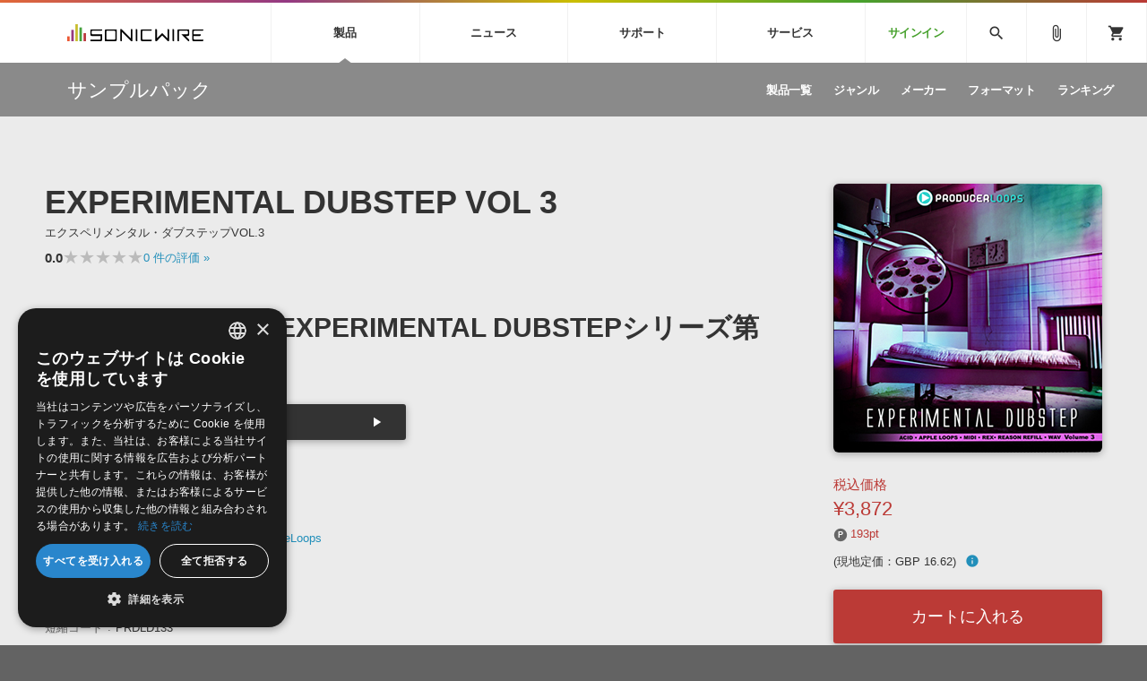

--- FILE ---
content_type: text/html; charset=UTF-8
request_url: https://sonicwire.com/product/93480?from=recom_91493
body_size: 125067
content:
<!doctype html>
<html lang="ja">

<head>

    <meta charset="utf-8">
    <meta http-equiv="X-UA-Compatible" content="IE=edge" />
    <meta http-equiv="Content-Type" content="text/html; charset=utf-8" />
    <meta http-equiv="Pragma" content="no-cache" />
    <meta http-equiv="Cache-Control" content="private, no-cache, no-store, must-revalidate, max-stale=0, post-check=0, pre-check=0" />
    <meta http-equiv="Expires" content="-1" />
    <meta http-equiv="Content-Style-Type" content="text/css" />
    <meta http-equiv="Content-Script-Type" content="text/javascript" />
    <meta name="viewport" content="width=device-width, initial-scale=1">
    <meta name="language" content="ja" />
    <meta name="robots" content="index, follow" />
    <meta name="csrf-token" content="XGFqu0fvUMnWSmGRw4DsCg92hpalKnzGsUmtG2JM" />
    <title>サンプルパック 「EXPERIMENTAL DUBSTEP VOL 3」 | SONICWIRE</title>
    <meta name="title" content="サンプルパック 「EXPERIMENTAL DUBSTEP VOL 3」 | SONICWIRE" />

    <meta name="keywords" content="EXPERIMENTAL DUBSTEP VOL 3,PRODUCER LOOPS,SONICWIRE" />

    <meta name="description" content="PRODUCER LOOPS社製 サンプルパック 「EXPERIMENTAL DUBSTEP VOL 3」の製品詳細情報ページです。" />

    <meta property="og:locale" content="ja_JP" />

    <meta property="og:type" content="website" />

    <meta property="og:title" content="EXPERIMENTAL DUBSTEP VOL 3の詳細情報ページ" />

    <meta property="og:description" content="PRODUCER LOOPS社製 サンプルパック 「EXPERIMENTAL DUBSTEP VOL 3」の製品詳細情報ページです。" />

    <meta property="og:url" content="https://sonicwire.com/product/93480?from=recom_91493" />

    <meta property="og:site_name" content="SONICWIRE" />

    <meta property="og:image" content="https://sonicwire.com/images/box_l/PRDLD133.jpg" />
    <meta property="og:image:secure_url" content="https://sonicwire.com/images/box_l/PRDLD133.jpg" />

    <meta name="article:publisher" content="https://www.facebook.com/cfm.sonicwire" />

    <meta name="twitter:card" content="summary" />

    <meta name="twitter:title" content="EXPERIMENTAL DUBSTEP VOL 3の詳細情報ページ" />

    <meta property="twitter:description" content="PRODUCER LOOPS社製 サンプルパック 「EXPERIMENTAL DUBSTEP VOL 3」の製品詳細情報ページです。" />

    <meta name="twitter:site" content="@cfm_sonicwire" />
    
    <meta name="twitter:image" content="https://sonicwire.com/images/box_l/PRDLD133.jpg" />

            <link rel="canonical" href="https://sonicwire.com/product/93480">
    
    <meta property="fb:app_id" content="558721164933204" />

    <script type="text/javascript">
                    window.dataLayer = window.dataLayer || [];
        dataLayer.push({
            'ecommerce': {
                'detail': {
                    'products': [{
                        'name': "EXPERIMENTAL DUBSTEP VOL 3",
                        'id': "93480",
                        'price': 3872,
                        'brand': "PRODUCER LOOPS",
                        'category': 10,
                    }]
                }
            },
            'event': 'productDetail',
            'productId' : "93480",
            'productName': "EXPERIMENTAL DUBSTEP VOL 3",
            'productPrice': 3872,
            'productBrand': "PRODUCER LOOPS",
            'productCategory': 10,
        });
        </script>
    <!-- Google Tag Manager -->
    <script data-reload="no">(function(w,d,s,l,i){w[l]=w[l]||[];w[l].push({'gtm.start':
                new Date().getTime(),event:'gtm.js'});var f=d.getElementsByTagName(s)[0],
            j=d.createElement(s),dl=l!='dataLayer'?'&l='+l:'';j.async=true;j.src=
            'https://www.googletagmanager.com/gtm.js?id='+i+dl+ '&gtm_auth=EVuqbMEIYCwAI9c53DbC1w&gtm_preview=env-2&gtm_cookies_win=x';f.parentNode.insertBefore(j,f);
        })(window,document,'script','dataLayer','GTM-NWLHWBB');</script>
    <!-- End Google Tag Manager -->

    <link rel="shortcut icon" href="https://sonicwire.com/images/favicon.ico" type="image/x-icon" />
    <link rel="apple-touch-icon" href="https://sonicwire.com/images/touch-icon.png" sizes="180x180">
    <link rel="icon" type="image/png" href="https://sonicwire.com/images/touch-icon.png" sizes="192x192">

    <link rel="stylesheet" href="/css/animate.css">
    <link rel="stylesheet" href="/css/slick.css" media="screen" />
    <link rel="stylesheet" href="/css/normalize.css">
    <link rel="stylesheet" href="/css/style.css?_=20260118132840">
    <link rel="stylesheet" href="/css/special.css">
    <link rel="stylesheet" href="/css/player.css">
    <link rel="stylesheet" href="/js/lity/lity.min.css">
    <link rel="stylesheet" href="/js/fancybox/jquery.fancybox-1.3.4.css">
    <link rel="stylesheet" href="/css/incremental-search.css?_=20260118132840">
    <link rel="stylesheet" href="/css/select2.min.css?_=20260118132840">

    <!--<link rel="stylesheet" media="print" href="css/print.css">-->
    <link rel="stylesheet" href="//fonts.googleapis.com/icon?family=Material+Icons">
    <link href="//fonts.googleapis.com/css?family=Roboto+Condensed:400,700" rel="stylesheet">
    <link rel="stylesheet" href="//fonts.googleapis.com/icon?family=Material+Symbols+Outlined">
    <script src="/js/jquery.js"></script>
    <script src="/js/jquery-ui-1.9.2.custom.min.js"></script>
    <script src="/js/jquery.activity-indicator.js"></script>
    <script src="/js/jPlayer/jquery.jplayer.min.js"></script>
    <script src="/js/jPlayer/add-on/jplayer.playlist.min.js"></script>
    <script src="/js/css_browser_selector.js"></script>
    <script src="/js/jquery.waypoints.min.js"></script>
    <script src="/js/lity/lity.min.js"></script>
    <script src="/js/fancybox/jquery.fancybox-1.3.4.pack.js?_=20260118132840"></script>
    <script src="/js/slick.min.js"></script>
    <script src="/js/functions.js?_=20260118132840"></script>
    <script src="/js/lazysizes.min.js"></script>
    <script src="/js/lottie.min.js"></script>
    <script src="/js/select2.min.js?_=20260118132840"></script>
    <script src="/js/jquery.cookie.js"></script>

    <script src="/js/sw-playlist.min.js?_=20260118132840"></script>
    <script src="/js/sw-history.min.js?_=20260118132840"></script>
    <script src="/js/sw-functions.min.js"></script>

    <link rel="stylesheet" href="/js/jQuery-Validation-Engine-master/validationEngine.jquery.css">
    <script src="/js/jQuery-Validation-Engine-master/jquery.validationEngine.js"></script>
    <script src="/js/jQuery-Validation-Engine-master/jquery.validationEngine-ja.js"></script>

    <style type="text/css" id="cart-count-badge"></style>

    <style>
    input[type="search"] {
      -webkit-appearance: searchfield;
    }
    input[type="search"]::-webkit-search-cancel-button {
      -webkit-appearance: searchfield-cancel-button;
    }
    </style>

    <script type="text/javascript">
    function addCart(data) {
        addShoppingCart(data);
    }
    
    </script>

    <link type="application/opensearchdescription+xml" rel="search" href="/opensearch.xml"/>

</head>

<body>
    <!-- Google Tag Manager (noscript) -->
    <noscript><iframe src="https://www.googletagmanager.com/ns.html?id=GTM-NWLHWBB&gtm_auth=EVuqbMEIYCwAI9c53DbC1w&gtm_preview=env-2&gtm_cookies_win=x"
                      height="0" width="0" style="display:none;visibility:hidden"></iframe></noscript>
    <!-- End Google Tag Manager (noscript) -->
    <div id="jquery_jplayer" class="jp-jplayer"></div>

    <div class="wrapper-all wrapper-prod" id="top">

        <div id="content">

        <header class="header">
            <div class="inner">
                <a class="id-sw" href="/">SONICWIRE</a>
                <nav class="global-nav">
                    <ul class="global-nav-ul global-nav-ul-main">

                        <li class="global-nav-li gmenu-mega gmenu-nml">
                            <span class="global-nav-a js-accordion-toggle">製品<div class="icon-accordion"><span></span><span></span></div></span>

                            <div class="global-sub global-prod">
                                <div class="inner">
                                    <div class="global-sub-cont">
                                        <div class="global-sub-cont-title"><a href="/product/vi"><span>ソフト音源&nbsp;&raquo;</span></a></div>
                                        <ul class="global-sub-ul">
                                            <li class="global-sub-li"><a href="/product/vi/list"><span>製品一覧</span></a></li>
                                            <li class="global-sub-li"><a href="/product/vi/category"><span>楽器＆カテゴリ</span></a></li>
                                            <li class="global-sub-li"><a href="/product/vi/maker"><span>メーカー</span></a></li>
                                            <li class="global-sub-li"><a href="/product/vi/engine"><span>エンジン</span></a></li>
                                            <li class="global-sub-li"><a href="/product/vi/ranking"><span>ランキング</span></a></li>
                                        </ul>
                                    </div>
                                    <div class="global-sub-cont">
                                        <div class="global-sub-cont-title"><a href="/product/effect"><span>プラグイン・エフェクト&nbsp;&raquo;</span></a></div>
                                        <ul class="global-sub-ul">
                                            <li class="global-sub-li"><a href="/product/effect/list"><span>製品一覧</span></a></li>
                                            <li class="global-sub-li"><a href="/product/effect/category"><span>カテゴリ</span></a></li>
                                            <li class="global-sub-li"><a href="/product/effect/maker"><span>メーカー</span></a></li>
                                            <li class="global-sub-li"><a href="/product/effect/ranking"><span>ランキング</span></a></li>
                                        </ul>
                                    </div>
                                    <div class="global-sub-cont">
                                        <div class="global-sub-cont-title"><a href="/product/sample"><span>サンプルパック&nbsp;&raquo;</span></a></div>
                                        <ul class="global-sub-ul">
                                            <li class="global-sub-li"><a href="/product/sample/list"><span>製品一覧</span></a></li>
                                            <li class="global-sub-li"><a href="/product/sample/genre"><span>ジャンル</span></a></li>
                                            <li class="global-sub-li"><a href="/product/sample/maker"><span>メーカー</span></a></li>
                                            <li class="global-sub-li"><a href="/product/sample/format"><span>フォーマット</span></a></li>
                                            <li class="global-sub-li"><a href="/product/sample/ranking"><span>ランキング</span></a></li>
                                        </ul>
                                    </div>
                                    <div class="global-sub-cont global-sub-cont-no-border">
                                        <div class="global-sub-cont-title"><a href="/product/tool"><span>ソフトウェア／ツール&nbsp;&raquo;</span></a></div>
                                        <ul class="global-sub-ul">
                                            <li class="global-sub-li"><a href="/product/tool/list"><span>製品一覧</span></a></li>
                                            <li class="global-sub-li"><a href="/product/tool/category"><span>カテゴリ</span></a></li>
                                            <li class="global-sub-li"><a href="/product/tool/maker"><span>メーカー</span></a></li>
                                            <li class="global-sub-li"><a href="/product/tool/ranking"><span>ランキング</span></a></li>
                                        </ul>
                                    </div>
                                    <div class="global-sub-cont">
                                        <div class="global-sub-cont-title"><a href="/product/daw"><span>DAW&nbsp;&raquo;</span></a></div>
                                        <ul class="global-sub-ul">
                                            <li class="global-sub-li"><a href="/product/ableton/special/index"><span>Ableton Live</span></a></li>
                                            <li class="global-sub-li"><a href="/product/bitwig/special"><span>Bitwig</span></a></li>
                                            <li class="global-sub-li"><a href="/product/cubase/special"><span>Cubase</span></a></li>
                                            <li class="global-sub-li"><a href="/product/flstudio/special"><span>FL Studio</span></a></li>
                                            <li class="global-sub-li"><a href="/product/soundbridge/special"><span>SoundBridge</span></a></li>
                                        </ul>
                                    </div>
                                    <div class="global-sub-cont">
                                        <div class="global-sub-cont-title"><a href="/product/fx"><span>効果音&nbsp;&raquo;</span></a></div>
                                        <ul class="global-sub-ul">
                                            <li class="global-sub-li"><a href="/product/fx/list"><span>製品一覧</span></a></li>
                                            <li class="global-sub-li"><a href="/product/fx/category"><span>カテゴリ</span></a></li>
                                            <li class="global-sub-li"><a href="/product/fx/maker"><span>メーカー</span></a></li>
                                            <li class="global-sub-li"><a href="/product/fx/ranking"><span>ランキング</span></a></li>
                                            <li class="global-sub-li"><a href="/product/fx/single"><span>シングル効果音</span></a></li>
                                        </ul>
                                    </div>
                                    <div class="global-sub-cont global-sub-cont-no-border">
                                        <div class="global-sub-cont-title"><a href="/product/bgm"><span>BGM&nbsp;&raquo;</span></a></div>
                                        <ul class="global-sub-ul">
                                            <li class="global-sub-li"><a href="/product/bgm/list"><span>製品一覧</span></a></li>
                                            <li class="global-sub-li"><a href="/product/bgm/genre"><span>ジャンル</span></a></li>
                                            <li class="global-sub-li"><a href="/product/bgm/maker"><span>メーカー</span></a></li>
                                            <li class="global-sub-li"><a href="/product/bgm/ranking"><span>ランキング</span></a></li>
                                            <li class="global-sub-li"><a href="/product/bgm/single"><span>シングルBGM</span></a></li>
                                        </ul>
                                    </div>
                                    <div class="global-sub-cont"></div>
                                </div>
                            </div>

                        </li>
                        
                        <li class="global-nav-li gmenu-mega gmenu-nml">
                            <span class="global-nav-a js-accordion-toggle">ニュース<div class="icon-accordion"><span></span><span></span></div></span>

                            <div class="global-sub global-news">
                                <div class="inner">
                                    <div class="global-sub-cont">
                                        <div class="global-sub-cont-title"><a href="/news/campaign"><span>キャンペーン&nbsp;&raquo;</span></a></div>
                                        <ul class="global-sub-ul">
     
                                            <li class="global-sub-li global-sub-li-pickup break-xs "><a href="/news/campaign/6199"><span>ジャズジャンルに特化した音源『Jazzistic』と『Gypsy Jazzy』が最大62%OFF！</span></a></li>
     
                                            <li class="global-sub-li global-sub-li-pickup "><a href="/news/campaign/6198"><span>【ZERO-G】January Chillout Sale！「チル」なサウンド集が最大75%OFF！</span></a></li>
     
                                            <li class="global-sub-li global-sub-li-pickup "><a href="/news/campaign/6197"><span>Image Sounds イントロセール！新作生楽器系サンプルパック3製品が50％OFF！</span></a></li>
     
                                            <li class="global-sub-li global-sub-li-pickup "><a href="/news/campaign/6196"><span>【Waves】Top 20 Sale！購入金額に応じて更にプラグインをプレゼント！</span></a></li>
     
                                            <li class="global-sub-li global-sub-li-pickup "><a href="/product/C5550"><span>ギター/ベース用アンプシミュレーター『GENOME』がセールで25%OFF！</span></a></li>
                                            </ul>
                                    </div>
                                    <div class="global-sub-cont">
                                        <div class="global-sub-cont-title"><a href="/news/special"><span>特集&nbsp;&raquo;</span></a></div>
                                        <ul class="global-sub-ul">
                                            <li class="global-sub-li"><a href="/news/special"><span>特集一覧</span></a></li>
                                            <li class="global-sub-li"><a href="/news/special/interview"><span>インタビュー一覧</span></a></li>
                                            <li class="global-sub-li global-sub-li-pickup break-xs"><a href="/product/virtualsinger/special/index"><span>バーチャルシンガー・ラインナップ</span></a></li>
                                            <li class="global-sub-li global-sub-li-pickup"><a href="/news/special/sls"><span>サウンド・ライセンシング・サービス</span></a></li>
                                            <li class="global-sub-li global-sub-li-pickup"><a href="/news/special/aps"><span>オーディオ・プロセッシング・サービス</span></a></li>
                                            <li class="global-sub-li global-sub-li-pickup"><a href="/news/special/howtouse_sp1"><span>サンプルパックを試そう！</span></a></li>
                                        </ul>
                                    </div>
                                    <div class="global-sub-cont">
                                        <div class="global-sub-cont-title"><a href="/news/newsletter"><span>ニュースレター&nbsp;&raquo;</span></a></div>
                                        <ul class="global-sub-ul">
                                            <li class="global-sub-li"><a href="/news/newsletter/backnumber"><span>バックナンバー一覧</span></a></li>
                                            <li class="global-sub-li"><a href="/news/newsletter/subscription"><span>購読のお申し込み</span></a></li>
                                        </ul>
                                    </div>
                                    <div class="global-sub-cont">
                                        <div class="global-sub-cont-title"><a href="https://sonicwire.com/news/blog/"><span>SONICWIREブログ&nbsp;&raquo;</span></a></div>
                                        <ul class="global-sub-ul global-sub-ul-mobile-on">
                                            <li class="global-sub-li global-sub-li-sns"><a href="https://twitter.com/cfm_sonicwire" target="_blank"><span class="sns-tw">Twitter公式アカウント</span></a></li>
                                            <li class="global-sub-li global-sub-li-sns"><a href="https://www.facebook.com/cfm.sonicwire" target="_blank"><span class="sns-fb">Facebook公式アカウント</span></a></li>
                                            <li class="global-sub-li global-sub-li-sns"><a href="https://www.instagram.com/cfm_sonicwire/" target="_blank"><span class="sns-in">Instagram公式アカウント</span></a></li>
                                            <li class="global-sub-li global-sub-li-sns"><a href="http://www.youtube.com/user/cryptonfuturemedia" target="_blank"><span class="sns-yt">Youtube公式アカウント</span></a></li>
                                        </ul>
                                    </div>
                                </div>
                            </div>

                        </li>

                        <li class="global-nav-li gmenu-mega gmenu-nml">
                            <span class="global-nav-a js-accordion-toggle">サポート<div class="icon-accordion"><span></span><span></span></div></span>

                            <div class="global-sub global-support">
                                <div class="inner">
                                    <div class="global-sub-cont">
                                        <div class="global-sub-cont-title"><a href="/support/prod"><span>製品サポート情報&nbsp;&raquo;</span></a></div>
                                        <ul class="global-sub-ul">
                                            <li class="global-sub-li global-sub-li-pickup break-xs"><a href="/support/vi?id=31"><span>VOCALOID4 ENGINE製品サポート</span></a></li>
                                            <li class="global-sub-li global-sub-li-pickup"><a href="/support/vi?id=6"><span>EZ DRUMMER ENGINE製品サポート</span></a></li>
                                            <li class="global-sub-li global-sub-li-pickup"><a href="/support/vi?id=25"><span>KONTAKT PLAYER 5製品サポート</span></a></li>
                                            <li class="global-sub-li global-sub-li-pickup"><a href="/support/vi?id=9"><span>VIENNA INSTRUMENTS製品サポート</span></a></li>
                                        </ul>
                                    </div>
                                    <div class="global-sub-cont">
                                        <div class="global-sub-cont-title"><a href="/product/dtmguide/special"><span>DTMガイド&nbsp;&raquo;</span></a></div>
                                        <ul class="global-sub-ul">
                                            <li class="global-sub-li"><a href="/news/special/dtmbegginer"><span>DTM初心者ガイド</span></a></li>
                                            <li class="global-sub-li"><a href="/news/special/howtouse_sp1"><span>サンプルパックを体験してみよう</span></a></li>
                                            <li class="global-sub-li"><a href="https://sonicwire.com/news/blog/category/tips"><span>TIPS記事一覧</span></a></li>
                                        </ul>
                                    </div>
                                    <div class="global-sub-cont">
                                        <div class="global-sub-cont-title"><a href="/support/faq"><span>FAQ&nbsp;&raquo;</span></a></div>
                                        <ul class="global-sub-ul">
                                            <li class="global-sub-li global-sub-li-pickup break-xs"><a href="/support/faq?vi_engine_id=26"><span>Piapro Studio / Vocaloid4関連</span></a></li>
                                            <li class="global-sub-li global-sub-li-pickup"><a href="/support/faq?sho_code=39801"><span>初音ミク V4X関連</span></a></li>
                                            <li class="global-sub-li global-sub-li-pickup"><a href="/support/faq?vi_engine_id=29"><span>EZdrummer 3関連</span></a></li>
                                            <li class="global-sub-li global-sub-li-pickup"><a href="/support/faq?dev_id=26292"><span>VIENNA関連</span></a></li>
                                            <li class="global-sub-li break-xs"><a href="/support/faq?faq_kbn=21"><span>オンラインストアガイド</span></a></li>
                                            <li class="global-sub-li"><a href="/support/faq?faq_kbn=20"><span>ヘルプ</span></a></li>
                                        </ul>
                                    </div>

                                    <div class="global-sub-cont">
                                        <div class="global-sub-cont-title"><a href="/support/inquiry"><span>お問い合わせ&nbsp;&raquo;</span></a></div>
                                        <ul class="global-sub-ul">
                                            <li class="global-sub-li"><a href="/support/inquiry/technical"><span>テクニカルサポート窓口</span></a></li>
                                            <li class="global-sub-li"><a href="/support/inquiry/before_purchase"><span>製品購入前のご質問・ご相談</span></a></li>
                                        </ul>
                                    </div>
                                </div>
                            </div>

                        </li>
                        <li class="global-nav-li gmenu-mega gmenu-nml">
                            <span class="global-nav-a js-accordion-toggle">サービス<div class="icon-accordion"><span></span><span></span></div></span>
                            <div class="global-sub global-service">
                                <div class="inner">
                                    <div class="global-sub-cont">
                                        <a href="https://sonoca.net/" target="_blank">
                                            <div class="global-sub-cont-title global-title-logo sonoca"><img src="/images/global-nav-sonoca.svg"></div>
                                            <p class="global-sub-cont-lead">音楽ダウンロードカード製作サービス</p>
                                            <p class="global-sub-cont-lead-sp"><span>音楽カード</span><span>製作サービス</span></p>
                                        </a>
                                    </div>
                                    <div class="global-sub-cont">
                                        <a href="https://router.fm/" target="_blank">
                                            <div class="global-sub-cont-title global-title-logo router"><img src="/images/global-nav-router.svg"></div>
                                            <p class="global-sub-cont-lead">独立系ミュージシャン向けの楽曲配信流通サービス</p>
                                            <p class="global-sub-cont-lead-sp"><span>楽曲配信流通</span><span>サービス</span></p>
                                        </a>
                                    </div>
                                    <div class="global-sub-cont">
                                        <a href="/mutant">
                                            <div class="global-sub-cont-title global-title-logo mutant"><img src="/images/global-nav-mutant.svg"></div>
                                            <p class="global-sub-cont-lead">サウンド素材の効率的な一元管理のための無償ソフトウェア</p>
                                            <p class="global-sub-cont-lead-sp"><span>無償のサウンド</span><span>管理ソフト</span></p>
                                        </a>
                                    </div>
                                    <div class="global-sub-cont global-sub-cont-no-border">
                                        <a href="https://piaprostudio.com/" target="_blank">
                                            <div class="global-sub-cont-title global-title-logo piaprostudio"><img src="/images/global-nav-piaprostudio.svg"></div>
                                            <p class="global-sub-cont-lead">ボーカルパートの制作が自由自在な、次世代型ボーカル・エディタ</p>
                                            <p class="global-sub-cont-lead-sp"><span>次世代型</span><span>ボーカル・エディタ</span></p>
                                        </a>
                                    </div>
                                    <div class="global-sub-cont">
                                        <a href="/news/special/aps">
                                            <div class="global-sub-cont-title"><span>APS</span></div>
                                            <p class="global-sub-cont-lead">BGMやセリフの抽出・削除を実現する音声分離サービス</p>
                                            <p class="global-sub-cont-lead-sp"><span>映像のBGM・</span><span>セリフを音声分離</span></p>
                                        </a>
                                    </div>
                                    <div class="global-sub-cont global-sub-cont-no-border">
                                        <a href="/news/special/sls">
                                            <div class="global-sub-cont-title"><span>SLS</span></div>
                                            <p class="global-sub-cont-lead">製品の仕様や要件に応じたBGM/効果音の新規制作・ライセンス提供</p>
                                            <p class="global-sub-cont-lead-sp"><span>音素材の制作・</span><span>ライセンス提供</span></p>
                                        </a>
                                    </div>
                                    <div class="global-sub-cont global-sub-cont-no-border"></div>
                                    <div class="global-sub-cont"></div>
                                </div>
                            </div>
                        </li>


                        <li class="global-nav-li gmenu-signin"><a class="global-nav-a" href="/mypage/signin">サインイン</a></li>

                    </ul>
                    <ul class="global-nav-ul global-nav-ul-sub">
                        <li class="global-nav-li gmenu-mega gmenu-icon global-nav-search">
                            <span class="global-nav-a" onclick="$('#keyword').focus();"><i class="material-icons">search</i></span>
                            <div class="global-sub global-search">
                                <div class="inner">
                                    <div class="global-sub-cont">

                                        <div class="box-form label-non">
                                            <input class="incremental-search" name="keyword" id="keyword" type="search" placeholder="">
                                            <label for="main-search">サイト検索</label>
                                            <a class="search-btn" id="search-btn" href="javascript:;" onclick="$(this).attr('href','/search?keyword=' + encodeURIComponent($('#keyword').val()));"></a>
                                        </div>

                                        <ul class="pickup-word">
                                            <li><a href="/mikunt">初音ミク NT</a></li>
                                            <li><a href="/rinlenv4x">鏡音リン・レン V4X</a></li>
                                            <li><a href="/lukav4x">巡音ルカ V4X</a></li>
                                            <li><a href="/product/vocaloid/special/meikov3">MEIKO V3</a></li>
                                            <li><a href="/product/vocaloid/special/kaitov3">KAITO V3</a></li>
                                            <li><a href="/news/special/vocaloid">VOCALOID</a></li>
                                            <li><a href="/toontrack">TOONTRACK</a></li>
                                            <li><a href="/spitfire">SPITFIRE AUDIO</a></li>
                                            <li><a href="/vienna">VIENNA</a></li>
                                            <li><a href="/product/B5482">EZ DRUMMER 3</a></li>
                                            <li><a href="/product/99927">SERUM</a></li>
                                            <li><a href="/news/special/bgmjp">ライセンスフリーBGM</a></li>
                                            <li><a href="/try">サンプルパックを試そう</a></li>
                                            <li><a href="/product/maker/176539">ボーカル抜き出し</a></li>
                                            <li><a href="/product/sample/genre/167">DUBSTEP</a></li>
                                            <li><a href="/product/sample/genre/76">ELECTRONICA</a></li>
                                            <li><a href="/product/sample/genre/201">EDM</a></li>
                                            <li><a href="/product/sample/genre/67">TRANCE</a></li>
                                            <li><a href="/mutant">MUTANT</a></li>
                                            <li><a href="https://router.fm/" target="_blank">ROUTER.FM</a></li>
                                            <li><a href="https://sonoca.net/" target="_blank">SONOCA</a></li>
                                        </ul>
                                        
                                        <ul class="search-prod-ctg">
                                            <li><a href="/product/vi"><span>ソフト音源</span></a></li>
                                            <li><a href="/product/effect"><span>プラグイン・エフェクト</span></a></li>
                                            <li><a href="/product/sample"><span>サンプルパック</span></a></li>
                                            <li><a href="/product/tool"><span>ソフトウェア／ツール</span></a></li>
                                            <li><a href="/product/daw"><span>DAW</span></a></li>
                                            <li><a href="/product/fx"><span>効果音</span></a></li>
                                            <li><a href="/product/bgm"><span>BGM</span></a></li>
                                        </ul>

                                    </div>
                                </div>
                            </div>

                        </li>
                        <li class="global-nav-li gmenu-icon"><a class="global-nav-a" href="/mypage/bookmark"><i class="material-icons">attach_file</i></a></li>
                        <li class="global-nav-li gmenu-icon gmenu-badge"><a class="global-nav-a" href="/mypage/cart"><i class="material-icons">shopping_cart</i></a></li>
                        <li class="global-nav-li"><div class="global-nav-a global-nav-alt-btn"><div class="global-nav-btn"><span></span><span></span><span></span></div></div></li>
                    </ul>
                </nav>
                
            </div>
        </header>
        

        <div class="local-header">
            <div class="inner">
                <p class="local-title"><a href="/product/sample"><span>サンプルパック</span></a></p>
                <div class="local-menu">
                    <ul class="local-menu-ul">
                        <li class="local-menu-li "><a class="local-menu-a" href="/product/sample/list"><span>製品一覧</span></a></li>
                        <li class="local-menu-li "><a href="/product/sample/genre" class="local-menu-a"><span>ジャンル</span></a></li>
                        <li class="local-menu-li "><a href="/product/sample/maker" class="local-menu-a"><span>メーカー</span></a></li>
                        <li class="local-menu-li "><a href="/product/sample/format" class="local-menu-a"><span>フォーマット</span></a></li>
                        <li class="local-menu-li "><a class="local-menu-a" href="/product/sample/ranking"><span>ランキング</span></a></li>
                    </ul>
                </div>
                <div class="local-menu-btn js-accordion-toggle js-accordion-parent"><div class="icon-accordion"><span></span><span></span></div></div>
            </div>
        </div>
        
        <div class="main">

            <div class="section prod-detail">
                <div class="section-inner">
                    
                    <div class="prod-detail-top" itemtype="http://schema.org/Product" itemscope>
                        <meta itemprop="url" content="https://sonicwire.com/product/93480" />
                        <meta itemprop="name" content="EXPERIMENTAL DUBSTEP VOL 3" />
                        <meta itemprop="brand" content="PRODUCER LOOPS">
                        <link itemprop="image" href="https://sonicwire.com/images/box_l/PRDLD133.jpg" />
                        <meta itemprop="description" content="Producer LoopsのEXPERIMENTAL DUBSTEPシリーズ第三弾！ - ・アンビエントな雰囲気も漂うダブステップのコンストラクション・キットを5種類収録・キット内にはエンディングなど用のTail付きファイルと、シンセやベースなどのMIDIファイルも収録・収録形式：Wav, REX2, Apple Loops, Refill, MIDI" />
                        <meta itemprop="sku" content="93480" />
                        <meta itemprop="productID" content="93480">
                        
                        <div class="prod-detail-main">
                            
                            <h1 class="prod-detail-title">EXPERIMENTAL DUBSTEP VOL 3</h1>
                            <div class="prod-detail-kana">エクスペリメンタル・ダブステップVOL.3</div>
                            <div class="rating-row break-xxs">
                                <span class="txt-em">0.0</span>
                                <div class="star-rating" style="--star-width: 0%;">
                                    <span class="stars">★★★★★</span>
                                </div>
                                <span class="txt-s"> <a href="#userreview">0<span class="mobile-off"> 件の評価</span> »</a></span>
                            </div>
                            <div class="prod-detail-mark">
                            </div>
                            <p class="prod-detail-copy">Producer LoopsのEXPERIMENTAL DUBSTEPシリーズ第三弾！</p>
                            <div class="demosong break-s size50">
                                <ul class="demosong-list">
                                    <li>
                                            <div class="demosong-title"><span>デモサウンド(1)</span></div>
                                            <div class="demosong-btn stretched-link" onclick="playlist.add([{title:'demosound',mp3:'https://ec.crypton.co.jp/download/demosong/9/93480.mp3',product_image:'/images/box_s/PRDLD133.jpg',product_name:'EXPERIMENTAL DUBSTEP VOL 3',product_url:'/product/93480',time:'2:24'} ],true);">
                                            <div class="prod-btn">
                                                <div class="prod-btn-play"></div>
                                            </div>
                                        </div>
                                    </li>
                                </ul>
                            </div>
                            <ul class="prod-detail-spec">
                                <li>
                                    <span class="spec-label">製品カテゴリ</span>
                                    <span class="spec-cont"><a href="/product/sample">サンプルパック</a></span>
                                </li>
                                <li>
                                    <span class="spec-label">ジャンル</span>
                                    <span class="spec-cont"><a href="/product/sample/genre/167">DUBSTEP</a></span>
                                </li>
                                <li>
                                    <span class="spec-label">フォーマット</span>
                                    <span class="spec-cont"><a href="/product/sample/format/32">WAV</a>, <a href="/product/sample/format/75">REX2</a>, <a href="/product/sample/format/60">Refill</a>, <a href="/product/sample/format/31">AIFF</a>, <a href="/product/sample/format/103">AppleLoops</a></span>
                                </li>
                                <li>
                                    <span class="spec-label">DLサイズ</span>
                                    <span class="spec-cont">1.15 GB (1,231,247,789 byte)</span>
                                </li>
                                <li>
                                    <span class="spec-label">リリース時期</span>
                                    <span class="spec-cont">2012年11月</span>
                                </li>
                                <li>
                                    <span class="spec-label">商品コード</span>
                                    <span class="spec-cont">93480</span>
                                </li>
                                <li>
                                    <span class="spec-label">短縮コード</span>
                                    <span class="spec-cont">PRDLD133</span>
                                </li>
                                <li>
                                    <span class="spec-label">メーカー</span>
                                    <span class="spec-cont"><a href="/product/maker/81817">PRODUCER LOOPS</a></span>
                                </li>
                            </ul>
                            <ul class="prod-detail-note">
                                                    <li><a href="#popup-eula-prod" data-lity class="lity-box"><i class="material-icons">info_outline</i> 使用許諾契約書</a></li>
                            </ul>
                            <div id="popup-eula-prod" class="popup-cont lity-hide js-prevent-scroll" data-lity-close>
                                <div class="popup-cont-inner">

                                    <div class="popup-cont-eula">
                                        <div class="popup-menu-title">使用許諾規約</div>
                                        <div>
サウンド素材使用許諾契約書（Sample Pack版）<br />
<br />
本製品に収録されているサウンド素材（以下、「本素材」といいます。）は、クリプトン・フューチャー・メディア株式会社（以下、「ライセンサー」といいます。）およびライセンサーが提携する者に著作権・著作隣接権が帰属します。本素材をご使用になる前に、このサウンド素材使用許諾契約書（以下、「本契約書」といいます。）が定める以下の諸条件をかならずお読みください。お客様が本契約書の諸条件に同意されることで、本素材はインストール可能となります。本契約書の内容に同意されないときは、本素材をご使用にならないでください。<br />
<br />
１．ライセンサーは、本製品を正規に購入されたお客様（以下、「エンドユーザー」といいます。）に対し、エンドユーザーが行う演奏または制作する音楽原盤（録音物または録画物に収録されるもの、放送またはマルチメディアに使用されるものを含みます。）内で、本素材を複数または他の音とミックスして使用することを許諾いたします。<br />
<br />
２．エンドユーザーは、本素材を複数または他の音とミックスすることなく単独で、または効果音として用いることはできません。<br />
<br />
３．エンドユーザーに付与された許諾（以下、「本ライセンス」といいます。）のほか、本素材に関するすべての権利はライセンサーが留保しています。<br />
<br />
４．本ライセンスは、エンドユーザーに対してのみ許諾されます。エンドユーザーは、本ライセンスを第三者に譲渡し、または担保に供することはできません。<br />
<br />
５．本素材の一部または全部を、収録されている形のままあるいはフォーマットを変更した形の如何を問わず、第三者へ使用許諾、譲渡、販売、転売、再配布、貸与、賃貸、リース、送信すること、およびサーバーへのアップロードもしくはサーバーからのダウンロードを可能にすること、本製品の競合製品（サンプリングCDなどを含み、これに限りません。）に使用することは固く禁じられています。<br />
<br />
６．ライセンサーは、本素材の内容がエンドユーザーの特定の目的に合致する保証をいたしません。
                                        </div>
                                    </div>

                                </div>
                            </div>
                            <div class="prod-detail-icon">
                                <div class="prod-icon"><span class="prod-icon-num">1.1</span><span class="prod-icon-unit">GB</span></div>
                            </div>
                            <div class="prod-detail-badge">
                                <div class="prod-badge"></div>
                                <div class="prod-badge"></div>
                                <div class="prod-badge"></div>
                                <div class="prod-badge"></div>
                                <div class="prod-badge"></div>
                            </div>
                        </div>
                        <div class="prod-detail-sub" itemprop="offers" itemtype="http://schema.org/Offer" itemscope>
                            <meta itemprop="url" content="https://sonicwire.com/product/93480" />
                            <link itemprop="availability" href="http://schema.org/InStock">
                            <link itemprop="itemCondition" href="http://schema.org/NewCondition">
                            <meta itemprop="priceCurrency" content="JPY" />
                            <span itemprop="seller" itemtype="http://schema.org/Organization" itemscope>
                                <meta itemprop="name" content="Crypton Future Media, INC." />
                            </span>
                            
                            <div class="prod-detail-img"><img src="/images/box_l/PRDLD133.jpg"></div>
                                <div class="prod-detail-price">
                                            <div class="prod-price"><span class="prod-price-label">税込価格</span><span class="prod-price-sale">&yen;3,872</span></div>
                                    <meta itemprop="price" content="3872" />
                                                    <div class="prod-price-point"><span class="prod-price-point-num">193pt</span></div>
                                                    <div class="prod-price-local">(現地定価：GBP 16.62)<a class="prod-price-link-dlprice" href="/support/dlprice" target="_blank"><i class="material-icons">info</i></a></div>
                                                            </div>
                                    <div class="prod-detail-btn">
                                            <a class="btn prod-detail-cart" href=" javascript:addCart('sho_code=93480');">カートに入れる</a>
                                            <a class="btn prod-detail-bookmark" href="javascript:addBookmark('93480');">ブックマーク</a>
                                </div>
                                    <div class="sns break-s">
                                    <div class="snsbtn"><a href="https://twitter.com/share" class="twitter-share-button" data-url="https://sonicwire.com/product/93480" data-text="『EXPERIMENTAL DUBSTEP VOL 3』" data-count="horizontal" data-lang="en">ツイート</a><script type="text/javascript">$.getScript('//platform.twitter.com/widgets.js', function(){twttr.widgets.load();});</script></div>
                                    <div class="snsbtn"><div class="fb-like" data-layout="button" data-width="120" data-show-faces="false" data-share="true"></div></div>
                                </div>
                        </div>
                    </div>
                    
                </div>
            </div>
            
            <div class="section prod-detail">
                <div class="section-inner">
                    <div class="prod-accordion prod-detail-overview js-accordion-parent js-accordion-parent-on">
                        <div class="prod-accordion-title js-accordion-toggle js-accordion-toggle-on"><span class="title">製品概要</span><div class="prod-accordion-btn"><div class="icon-accordion"><span></span><span></span></div></div></div>
                        <div class="prod-accordion-cont">
                            <p>・アンビエントな雰囲気も漂うダブステップのコンストラクション・キットを5種類収録<br>・キット内にはエンディングなど用のTail付きファイルと、シンセやベースなどのMIDIファイルも収録<br>・収録形式：Wav, REX2, Apple Loops, Refill, MIDI</p>
                            <ul class="prod-detail-feat">
                                        </ul>
                        </div>
                    </div>
                </div>
            </div>

            <div class="section prod-detail">
                <div class="section-inner">
                    <div class="prod-accordion prod-detail-demosong js-accordion-parent">
                        <div class="prod-accordion-title js-accordion-toggle"><span class="title">収録ファイル一覧</span><div class="prod-accordion-btn"><div class="icon-accordion"><span></span><span></span></div></div></div>
                        <div class="prod-accordion-cont">

                            <div class="file-accordion js-accordion-parent">
                                <div class="file-accordion-title js-accordion-toggle"><span class="title">収録ファイル一覧</span><div class="icon-accordion"><span></span><span></span></div></div>
                                <div id="file_tree" class="file-accordion-cont js-prevent-scroll"></div>
                            </div>

                        </div>
                    </div>
                </div>
            </div>
<script type="text/javascript">
$(".file-accordion-title").click(function() {
    if (!$("#file_tree").html()) {
        $.get("/product/93480/detail_file_tree", function(json){
            $("#file_tree").html(json.data);
            $(".js-accordion-toggle").unbind("click");
            $('.js-accordion-toggle').click(function () {
                $(this).closest(".js-accordion-parent").toggleClass("js-accordion-parent-on");
                $(this).toggleClass("js-accordion-toggle-on");
            });
        }, 'json');
    }
});
</script>
            

    <style>
    
    .button.voted-btn {
        background-color: #6c757d !important;
        border: 1px solid #6c757d !important;
        color: #fff !important;
        opacity: 0.7;
    }
    .button.voted-btn:hover {
        background-color: #5a6268 !important;
        border-color: #545b62 !important;
        color: #fff !important;
        opacity: 0.8;
    }

    
    .userreview-wrapper-row .userreview-main {
        flex: 1;
        min-width: 0;
    }
    @media  screen and (max-width: 768px) {
        .userreview-wrapper-row .userreview-main {
            width: 100%;
        }
    }
</style>
<script>
    $(function () {
        
        const $reviewlist = $('#reviewlist');

        
        $reviewlist.on('click', '.menu-toggle', function (e) {
            e.stopPropagation();
            const $menu = $(this).next('.menu-popup');
            $menu.toggle();
        });

        
        $reviewlist.on('click', function (e) {
            if (!$(e.target).closest('.menu-toggle, .menu-popup').length) {
                $reviewlist.find('.menu-popup:visible').hide();
            }
        });
    });
</script>
<div class="section prod-detail" id="reviewlist">
    <div class="section-inner">
        <div class="prod-accordion prod-detail-notes js-accordion-parent "
             id="userreview">
            <div class="prod-accordion-title js-accordion-toggle "><span
                        class="title">ユーザーレビュー (0件)</span>
                <div class="prod-accordion-btn">
                    <div class="icon-accordion"><span></span><span></span></div>
                </div>
            </div>
            <div class="prod-accordion-cont">

                
                <div class="userreview-wrapper userreview-wrapper-row">
                                            <div class="userreview-side">
                            <div class="rating-row">
                                <p class="rating-title">平均評価<span
                                            class="rating-num">0</span></p>
                                <div class="star-rating"
                                     style="--star-width: 0%;">
                                    <span class="stars">★★★★★</span>
                                </div>
                            </div>
                            <p>
                                <span class="txt-m txt-em" style="color: #e66c1a;">0</span>
                                <span>件の評価</span>
                            </p>
                            <hr class="break-xs">
                            <div class="rating-distribution break-s">
                                                                    <div class="rating-bar">
                                        <span class="label">★5</span>
                                        <div class="bar"
                                             style="--percent: 0%"></div>
                                        <span class="value">0%</span>
                                    </div>
                                                                    <div class="rating-bar">
                                        <span class="label">★4</span>
                                        <div class="bar"
                                             style="--percent: 0%"></div>
                                        <span class="value">0%</span>
                                    </div>
                                                                    <div class="rating-bar">
                                        <span class="label">★3</span>
                                        <div class="bar"
                                             style="--percent: 0%"></div>
                                        <span class="value">0%</span>
                                    </div>
                                                                    <div class="rating-bar">
                                        <span class="label">★2</span>
                                        <div class="bar"
                                             style="--percent: 0%"></div>
                                        <span class="value">0%</span>
                                    </div>
                                                                    <div class="rating-bar">
                                        <span class="label">★1</span>
                                        <div class="bar"
                                             style="--percent: 0%"></div>
                                        <span class="value">0%</span>
                                    </div>
                                                            </div>
                                                    </div>
                    
                    <div class="userreview-main">
                                                    
                                                                                                                                <div class="break-s">
                                <a class="button button-m txt-em"
                                   href="/product/93480/review"
                                   style="background: #7B7B7B;">レビューをもっと見る »</a>
                            </div>
                                            </div>
                </div>
            </div>
        </div>
    </div>
</div>            <div class="section prod-detail">
                <div class="section-inner">
                    <div class="prod-accordion prod-detail-notes js-accordion-parent">
                        <div class="prod-accordion-title js-accordion-toggle"><span class="title">注意事項</span><div class="prod-accordion-btn"><div class="icon-accordion"><span></span><span></span></div></div></div>
                        <div class="prod-accordion-cont">
                            <ul class="list-nml">
                                <li id="note-kontakt"><span class="txt-em txt-caution">KONTAKTフォーマットについて：</span>サンプルパック製品のKONTAKTフォーマットは、<span class="txt-em">製品版KONTAKT（別売）</span>に読み込んでお使いいただけます。無償版のKONTAKT PLAYERではお使いいただけませんので、ご注意ください。また、「ライブラリ・タブ」への表示にも対応しておりません。</li>
                                <li id="note-data-size"><span class="txt-em txt-caution">4GBを超えるデータに関するご注意：</span>FAT32でフォーマットされたHDDには、1ファイル4GBを超えるデータを格納することができません。データ容量が4GBを超えるダウンロード製品をご購入いただきます際には、NTFSやHFS＋でフォーマットされたHDDをご用意いただく必要がございます。</li>
                                <li>製品の購入手続き完了後、受注確認メールとシリアルナンバーをお知らせするメールの2通が送信されます。メールに記載されております説明に沿って、製品のダウンロード／導入を行って下さい。</li>
                                <li>サンプルパック製品には、原則として日本語版操作マニュアルをご用意しておりません。ご購入後のご不明点や詳細に関するお問い合わせなどは<a href="/support/inquiry/technical">テクニカルサポート</a>までご連絡ください。</li>
                                <li>デモソングは、製品収録サウンドを使ってできることを紹介するためのデモンストレーション用の楽曲です。原則として、デモソングそのものをお使いいただくことはできません。また、デモソングを構成する全てのサウンドが、サンプルパックに含まれていることを保証するものではありません。</li>
                                <li>ダウンロード製品という性質上、一切の返品・返金はお受け付け致しかねます。</li>
                            </ul>
                        </div>
                    </div>
                </div>
            </div>
            
            <div class="section prod-related">
                <div class="section-inner">
                    <div class="prod-accordion prod-detail-dev js-accordion-parent">
                        <div class="prod-accordion-title js-accordion-toggle"><span class="title">関連情報</span><div class="prod-accordion-btn"><div class="icon-accordion"><span></span><span></span></div></div></div>
                        <div class="prod-accordion-cont">
                            <ul class="list-nml">
                                <li><a href="/product/sample/maker/81817">PRODUCER LOOPS 製品一覧</a></li>
                                <li><a href="/support/prod?id=93480">EXPERIMENTAL DUBSTEP VOL 3のサポート情報</a></li>
                            </ul>
                        </div>
                    </div>
                </div>
            </div>
            
            <div class="section prod-related">
                <div class="section-inner">
                    <div class="prod-accordion prod-detail-dev js-accordion-parent">
                        <div class="prod-accordion-title js-accordion-toggle"><span class="title">関連サポート情報</span><div class="prod-accordion-btn"><div class="icon-accordion"><span></span><span></span></div></div></div>
                        <div class="prod-accordion-cont">
                            
                            <div class="plain-list-wrap">

                                    <div class="plain-list">
                                    <div class="plain-list-inner">
                                        <div class="plain-list-date">2022.06.06</div>            
                                        <div class="plain-list-lock "></div>
                                                <div class="plain-list-title"><a class="link-file stretched-link" href="https://ec.crypton.co.jp/download/pdf/AppleLoops_Packs.pdf">Apple Loops（GarageBand／Logic Pro）サンプルパックの追加方法</a></div>
                                            </div>
                                </div>
                                    <div class="plain-list">
                                    <div class="plain-list-inner">
                                        <div class="plain-list-date">2022.06.06</div>            
                                        <div class="plain-list-lock "></div>
                                                <div class="plain-list-title"><a class="link-file stretched-link" href="https://ec.crypton.co.jp/download/pdf/Reason_presetpacks.pdf">Reason Studios社「Reason」及び関連ソフトでのプリセット追加方法</a></div>
                                            </div>
                                </div>
                                </div>

                            <div class="note note-lock"><p>マークのついた情報は、該当する製品のご購入ユーザー様専用となっております。ご覧頂くには、該当する製品をご購入頂く必要がございます。</p></div>
                            
                            <ul class="list-nml break">
                                <li><a href="/support/prod?id=93480">EXPERIMENTAL DUBSTEP VOL 3のサポート情報</a></li>
                            </ul>
                            
                        </div>
                    </div>
                </div>
            </div>
            
                <div class="section prod-related">
                <div class="section-inner">
                    <div class="prod-accordion prod-detail-prod js-accordion-parent js-accordion-parent-on">
                        <div class="prod-accordion-title js-accordion-toggle js-accordion-toggle-on"><span class="title">この製品の購入者の関心が高い製品</span><div class="prod-accordion-btn"><div class="icon-accordion"><span></span><span></span></div></div></div>
                        <div class="prod-accordion-cont">

                            <div class="prod-thum-wrap js-prod-carousel">

                            <div class="prod-thum prod-samplepack" title="HH DUSKY BUNDLE">
                                <div class="prod-thum-img">
                                    <a href="/product/B3568"><img class="lazyload" src="/images/box_l/dummy.png" data-src="/images/box_l/KRSD524.jpg"></a>
                                </div>
                                <div class="prod-thum-cont">
                                        <p class="prod-thum-copy">オーケストラ楽器が収録されたヒップホップのお得な4セットバンドル版</p>
                                        <p class="prod-thum-title"><a href="/product/B3568">HH DUSKY BUNDLE</a></p>
                                    <p class="prod-thum-price">&yen;11,638</p>
                                        <p class="prod-thum-point"><span class="prod-thum-price">581pt</span></p>
                                    </div>
                                <div class="prod-thum-ctrl">
                                    <div class="prod-btn">
                                        <div class="prod-btn-play" onclick="playlist.add([{title:'1',mp3:'https://ec.crypton.co.jp/download/demosong/b/B3568_1.mp3',product_image:'/images/box_s/KRSD524.jpg',product_name:'HH DUSKY BUNDLE',product_url:'/product/B3568',time:'9:21'},{title:'2',mp3:'https://ec.crypton.co.jp/download/demosong/b/B3568_2.mp3',product_image:'/images/box_s/KRSD524.jpg',product_name:'HH DUSKY BUNDLE',product_url:'/product/B3568',time:'8:02'},{title:'3',mp3:'https://ec.crypton.co.jp/download/demosong/b/B3568_3.mp3',product_image:'/images/box_s/KRSD524.jpg',product_name:'HH DUSKY BUNDLE',product_url:'/product/B3568',time:'9:24'},{title:'4',mp3:'https://ec.crypton.co.jp/download/demosong/b/B3568_4.mp3',product_image:'/images/box_s/KRSD524.jpg',product_name:'HH DUSKY BUNDLE',product_url:'/product/B3568',time:'7:56'}],true);"></div>
                                        <div class="prod-btn-playlist" onclick="playlist.add([{title:'1',mp3:'https://ec.crypton.co.jp/download/demosong/b/B3568_1.mp3',product_image:'/images/box_s/KRSD524.jpg',product_name:'HH DUSKY BUNDLE',product_url:'/product/B3568',time:'9:21'},{title:'2',mp3:'https://ec.crypton.co.jp/download/demosong/b/B3568_2.mp3',product_image:'/images/box_s/KRSD524.jpg',product_name:'HH DUSKY BUNDLE',product_url:'/product/B3568',time:'8:02'},{title:'3',mp3:'https://ec.crypton.co.jp/download/demosong/b/B3568_3.mp3',product_image:'/images/box_s/KRSD524.jpg',product_name:'HH DUSKY BUNDLE',product_url:'/product/B3568',time:'9:24'},{title:'4',mp3:'https://ec.crypton.co.jp/download/demosong/b/B3568_4.mp3',product_image:'/images/box_s/KRSD524.jpg',product_name:'HH DUSKY BUNDLE',product_url:'/product/B3568',time:'7:56'}],false);"></div>
                                        <div class="prod-btn-bookmark" onclick="addBookmark('B3568');"></div>
                                            <div class="prod-btn-cart" onclick="addCart('sho_code=B3568');"></div>
                                            <a class="prod-btn-more lity-box" href="#popup-prod-moreB3568" data-lity></a>
                                    </div>
                                </div>
                                <div id="popup-prod-moreB3568" class="popup-cont lity-hide js-prevent-scroll">
                                    <div class="popup-prod-info">
                                        <div class="popup-prod-info-img"><a href="/product/B3568"><img class="lazyload" src="/images/box_l/dummy.png" data-src="/images/box_l/KRSD524.jpg"></a></div>
                                        <div class="popup-prod-info-title"><a href="/product/B3568">HH DUSKY BUNDLE</a></div>
                                    </div>
                                    <ul class="popup-prod-btn">
                                        <li class="list-btn-play" onclick="playlist.add([{title:'1',mp3:'https://ec.crypton.co.jp/download/demosong/b/B3568_1.mp3',product_image:'/images/box_s/KRSD524.jpg',product_name:'HH DUSKY BUNDLE',product_url:'/product/B3568',time:'9:21'},{title:'2',mp3:'https://ec.crypton.co.jp/download/demosong/b/B3568_2.mp3',product_image:'/images/box_s/KRSD524.jpg',product_name:'HH DUSKY BUNDLE',product_url:'/product/B3568',time:'8:02'},{title:'3',mp3:'https://ec.crypton.co.jp/download/demosong/b/B3568_3.mp3',product_image:'/images/box_s/KRSD524.jpg',product_name:'HH DUSKY BUNDLE',product_url:'/product/B3568',time:'9:24'},{title:'4',mp3:'https://ec.crypton.co.jp/download/demosong/b/B3568_4.mp3',product_image:'/images/box_s/KRSD524.jpg',product_name:'HH DUSKY BUNDLE',product_url:'/product/B3568',time:'7:56'}],true);"><span>デモソングを聴く</span></li>
                                        <li class="list-btn-playlist" onclick="playlist.add([{title:'1',mp3:'https://ec.crypton.co.jp/download/demosong/b/B3568_1.mp3',product_image:'/images/box_s/KRSD524.jpg',product_name:'HH DUSKY BUNDLE',product_url:'/product/B3568',time:'9:21'},{title:'2',mp3:'https://ec.crypton.co.jp/download/demosong/b/B3568_2.mp3',product_image:'/images/box_s/KRSD524.jpg',product_name:'HH DUSKY BUNDLE',product_url:'/product/B3568',time:'8:02'},{title:'3',mp3:'https://ec.crypton.co.jp/download/demosong/b/B3568_3.mp3',product_image:'/images/box_s/KRSD524.jpg',product_name:'HH DUSKY BUNDLE',product_url:'/product/B3568',time:'9:24'},{title:'4',mp3:'https://ec.crypton.co.jp/download/demosong/b/B3568_4.mp3',product_image:'/images/box_s/KRSD524.jpg',product_name:'HH DUSKY BUNDLE',product_url:'/product/B3568',time:'7:56'}],false);"><span>デモソングを再生リストに追加</span></li>
                                        <li class="list-btn-bookmark" onclick="addBookmark('B3568');"><span>ブックマークする</span></li>
                                            <li class="list-btn-cart" onclick="addCart('sho_code=B3568');"><span>カートに入れる</span></li>
                                        </ul>
                                </div>
                            </div>
                            <div class="prod-thum prod-samplepack" title="BUSTLA 3">
                                <div class="prod-thum-img">
                                    <a href="/product/B2901"><img class="lazyload" src="/images/box_l/dummy.png" data-src="/images/box_l/KRSD071.jpg"></a>
                                </div>
                                <div class="prod-thum-cont">
                                        <p class="prod-thum-copy">トロピカルサウンドのモダンなダンスホール・ライブラリ第三弾</p>
                                        <p class="prod-thum-title"><a href="/product/B2901">BUSTLA 3</a></p>
                                    <p class="prod-thum-price">&yen;3,487</p>
                                        <p class="prod-thum-point"><span class="prod-thum-price">174pt</span></p>
                                    </div>
                                <div class="prod-thum-ctrl">
                                    <div class="prod-btn">
                                        <div class="prod-btn-play" onclick="playlist.add([{title:'demosound',mp3:'https://ec.crypton.co.jp/download/demosong/b/B2901.mp3',product_image:'/images/box_s/KRSD071.jpg',product_name:'BUSTLA 3',product_url:'/product/B2901',time:''}],true);"></div>
                                        <div class="prod-btn-playlist" onclick="playlist.add([{title:'demosound',mp3:'https://ec.crypton.co.jp/download/demosong/b/B2901.mp3',product_image:'/images/box_s/KRSD071.jpg',product_name:'BUSTLA 3',product_url:'/product/B2901',time:''}],false);"></div>
                                        <div class="prod-btn-bookmark" onclick="addBookmark('B2901');"></div>
                                            <div class="prod-btn-cart" onclick="addCart('sho_code=B2901');"></div>
                                            <a class="prod-btn-more lity-box" href="#popup-prod-moreB2901" data-lity></a>
                                    </div>
                                </div>
                                <div id="popup-prod-moreB2901" class="popup-cont lity-hide js-prevent-scroll">
                                    <div class="popup-prod-info">
                                        <div class="popup-prod-info-img"><a href="/product/B2901"><img class="lazyload" src="/images/box_l/dummy.png" data-src="/images/box_l/KRSD071.jpg"></a></div>
                                        <div class="popup-prod-info-title"><a href="/product/B2901">BUSTLA 3</a></div>
                                    </div>
                                    <ul class="popup-prod-btn">
                                        <li class="list-btn-play" onclick="playlist.add([{title:'demosound',mp3:'https://ec.crypton.co.jp/download/demosong/b/B2901.mp3',product_image:'/images/box_s/KRSD071.jpg',product_name:'BUSTLA 3',product_url:'/product/B2901',time:''}],true);"><span>デモソングを聴く</span></li>
                                        <li class="list-btn-playlist" onclick="playlist.add([{title:'demosound',mp3:'https://ec.crypton.co.jp/download/demosong/b/B2901.mp3',product_image:'/images/box_s/KRSD071.jpg',product_name:'BUSTLA 3',product_url:'/product/B2901',time:''}],false);"><span>デモソングを再生リストに追加</span></li>
                                        <li class="list-btn-bookmark" onclick="addBookmark('B2901');"><span>ブックマークする</span></li>
                                            <li class="list-btn-cart" onclick="addCart('sho_code=B2901');"><span>カートに入れる</span></li>
                                        </ul>
                                </div>
                            </div>
                            <div class="prod-thum prod-samplepack" title="ANIMAL INSTINCT 2">
                                <div class="prod-thum-img">
                                    <a href="/product/B2866"><img class="lazyload" src="/images/box_l/dummy.png" data-src="/images/box_l/KRSD036.jpg"></a>
                                </div>
                                <div class="prod-thum-cont">
                                        <p class="prod-thum-copy">50 centにインスパイアされた西海岸×東海岸系ヒップホップのライブラリ第二弾</p>
                                        <p class="prod-thum-title"><a href="/product/B2866">ANIMAL INSTINCT 2</a></p>
                                    <p class="prod-thum-price">&yen;2,915</p>
                                        <p class="prod-thum-point"><span class="prod-thum-price">145pt</span></p>
                                    </div>
                                <div class="prod-thum-ctrl">
                                    <div class="prod-btn">
                                        <div class="prod-btn-play" onclick="playlist.add([{title:'demosound',mp3:'https://ec.crypton.co.jp/download/demosong/b/B2866.mp3',product_image:'/images/box_s/KRSD036.jpg',product_name:'ANIMAL INSTINCT 2',product_url:'/product/B2866',time:'6:38'}],true);"></div>
                                        <div class="prod-btn-playlist" onclick="playlist.add([{title:'demosound',mp3:'https://ec.crypton.co.jp/download/demosong/b/B2866.mp3',product_image:'/images/box_s/KRSD036.jpg',product_name:'ANIMAL INSTINCT 2',product_url:'/product/B2866',time:'6:38'}],false);"></div>
                                        <div class="prod-btn-bookmark" onclick="addBookmark('B2866');"></div>
                                            <div class="prod-btn-cart" onclick="addCart('sho_code=B2866');"></div>
                                            <a class="prod-btn-more lity-box" href="#popup-prod-moreB2866" data-lity></a>
                                    </div>
                                </div>
                                <div id="popup-prod-moreB2866" class="popup-cont lity-hide js-prevent-scroll">
                                    <div class="popup-prod-info">
                                        <div class="popup-prod-info-img"><a href="/product/B2866"><img class="lazyload" src="/images/box_l/dummy.png" data-src="/images/box_l/KRSD036.jpg"></a></div>
                                        <div class="popup-prod-info-title"><a href="/product/B2866">ANIMAL INSTINCT 2</a></div>
                                    </div>
                                    <ul class="popup-prod-btn">
                                        <li class="list-btn-play" onclick="playlist.add([{title:'demosound',mp3:'https://ec.crypton.co.jp/download/demosong/b/B2866.mp3',product_image:'/images/box_s/KRSD036.jpg',product_name:'ANIMAL INSTINCT 2',product_url:'/product/B2866',time:'6:38'}],true);"><span>デモソングを聴く</span></li>
                                        <li class="list-btn-playlist" onclick="playlist.add([{title:'demosound',mp3:'https://ec.crypton.co.jp/download/demosong/b/B2866.mp3',product_image:'/images/box_s/KRSD036.jpg',product_name:'ANIMAL INSTINCT 2',product_url:'/product/B2866',time:'6:38'}],false);"><span>デモソングを再生リストに追加</span></li>
                                        <li class="list-btn-bookmark" onclick="addBookmark('B2866');"><span>ブックマークする</span></li>
                                            <li class="list-btn-cart" onclick="addCart('sho_code=B2866');"><span>カートに入れる</span></li>
                                        </ul>
                                </div>
                            </div>
                            <div class="prod-thum prod-samplepack" title="ANIMAL INSTINCT">
                                <div class="prod-thum-img">
                                    <a href="/product/B2865"><img class="lazyload" src="/images/box_l/dummy.png" data-src="/images/box_l/KRSD035.jpg"></a>
                                </div>
                                <div class="prod-thum-cont">
                                        <p class="prod-thum-copy">オールドスクールなヒップホップのコンストラクションキット集</p>
                                        <p class="prod-thum-title"><a href="/product/B2865">ANIMAL INSTINCT</a></p>
                                    <p class="prod-thum-price">&yen;2,915</p>
                                        <p class="prod-thum-point"><span class="prod-thum-price">145pt</span></p>
                                    </div>
                                <div class="prod-thum-ctrl">
                                    <div class="prod-btn">
                                        <div class="prod-btn-play" onclick="playlist.add([{title:'demosound',mp3:'https://ec.crypton.co.jp/download/demosong/b/B2865.mp3',product_image:'/images/box_s/KRSD035.jpg',product_name:'ANIMAL INSTINCT',product_url:'/product/B2865',time:'5:46'}],true);"></div>
                                        <div class="prod-btn-playlist" onclick="playlist.add([{title:'demosound',mp3:'https://ec.crypton.co.jp/download/demosong/b/B2865.mp3',product_image:'/images/box_s/KRSD035.jpg',product_name:'ANIMAL INSTINCT',product_url:'/product/B2865',time:'5:46'}],false);"></div>
                                        <div class="prod-btn-bookmark" onclick="addBookmark('B2865');"></div>
                                            <div class="prod-btn-cart" onclick="addCart('sho_code=B2865');"></div>
                                            <a class="prod-btn-more lity-box" href="#popup-prod-moreB2865" data-lity></a>
                                    </div>
                                </div>
                                <div id="popup-prod-moreB2865" class="popup-cont lity-hide js-prevent-scroll">
                                    <div class="popup-prod-info">
                                        <div class="popup-prod-info-img"><a href="/product/B2865"><img class="lazyload" src="/images/box_l/dummy.png" data-src="/images/box_l/KRSD035.jpg"></a></div>
                                        <div class="popup-prod-info-title"><a href="/product/B2865">ANIMAL INSTINCT</a></div>
                                    </div>
                                    <ul class="popup-prod-btn">
                                        <li class="list-btn-play" onclick="playlist.add([{title:'demosound',mp3:'https://ec.crypton.co.jp/download/demosong/b/B2865.mp3',product_image:'/images/box_s/KRSD035.jpg',product_name:'ANIMAL INSTINCT',product_url:'/product/B2865',time:'5:46'}],true);"><span>デモソングを聴く</span></li>
                                        <li class="list-btn-playlist" onclick="playlist.add([{title:'demosound',mp3:'https://ec.crypton.co.jp/download/demosong/b/B2865.mp3',product_image:'/images/box_s/KRSD035.jpg',product_name:'ANIMAL INSTINCT',product_url:'/product/B2865',time:'5:46'}],false);"><span>デモソングを再生リストに追加</span></li>
                                        <li class="list-btn-bookmark" onclick="addBookmark('B2865');"><span>ブックマークする</span></li>
                                            <li class="list-btn-cart" onclick="addCart('sho_code=B2865');"><span>カートに入れる</span></li>
                                        </ul>
                                </div>
                            </div>
                            <div class="prod-thum prod-samplepack" title="AMERICA'S MOST WANTED BEATS VOL 2">
                                <div class="prod-thum-img">
                                    <a href="/product/B2862"><img class="lazyload" src="/images/box_l/dummy.png" data-src="/images/box_l/KRSD032.jpg"></a>
                                </div>
                                <div class="prod-thum-cont">
                                        <p class="prod-thum-copy">西海岸×東海岸系ヒップホップのライブラリ第二弾！Dr.Dre、50 cent、The gameテイストのサウンド</p>
                                        <p class="prod-thum-title"><a href="/product/B2862">AMERICA'S MOST WANTED BEATS VOL 2</a></p>
                                    <p class="prod-thum-price">&yen;3,883</p>
                                        <p class="prod-thum-point"><span class="prod-thum-price">194pt</span></p>
                                    </div>
                                <div class="prod-thum-ctrl">
                                    <div class="prod-btn">
                                        <div class="prod-btn-play" onclick="playlist.add([{title:'demosound',mp3:'https://ec.crypton.co.jp/download/demosong/b/B2862.mp3',product_image:'/images/box_s/KRSD032.jpg',product_name:'AMERICA\'S MOST WANTED BEATS VOL 2',product_url:'/product/B2862',time:'6:34'}],true);"></div>
                                        <div class="prod-btn-playlist" onclick="playlist.add([{title:'demosound',mp3:'https://ec.crypton.co.jp/download/demosong/b/B2862.mp3',product_image:'/images/box_s/KRSD032.jpg',product_name:'AMERICA\'S MOST WANTED BEATS VOL 2',product_url:'/product/B2862',time:'6:34'}],false);"></div>
                                        <div class="prod-btn-bookmark" onclick="addBookmark('B2862');"></div>
                                            <div class="prod-btn-cart" onclick="addCart('sho_code=B2862');"></div>
                                            <a class="prod-btn-more lity-box" href="#popup-prod-moreB2862" data-lity></a>
                                    </div>
                                </div>
                                <div id="popup-prod-moreB2862" class="popup-cont lity-hide js-prevent-scroll">
                                    <div class="popup-prod-info">
                                        <div class="popup-prod-info-img"><a href="/product/B2862"><img class="lazyload" src="/images/box_l/dummy.png" data-src="/images/box_l/KRSD032.jpg"></a></div>
                                        <div class="popup-prod-info-title"><a href="/product/B2862">AMERICA'S MOST WANTED BEATS VOL 2</a></div>
                                    </div>
                                    <ul class="popup-prod-btn">
                                        <li class="list-btn-play" onclick="playlist.add([{title:'demosound',mp3:'https://ec.crypton.co.jp/download/demosong/b/B2862.mp3',product_image:'/images/box_s/KRSD032.jpg',product_name:'AMERICA\'S MOST WANTED BEATS VOL 2',product_url:'/product/B2862',time:'6:34'}],true);"><span>デモソングを聴く</span></li>
                                        <li class="list-btn-playlist" onclick="playlist.add([{title:'demosound',mp3:'https://ec.crypton.co.jp/download/demosong/b/B2862.mp3',product_image:'/images/box_s/KRSD032.jpg',product_name:'AMERICA\'S MOST WANTED BEATS VOL 2',product_url:'/product/B2862',time:'6:34'}],false);"><span>デモソングを再生リストに追加</span></li>
                                        <li class="list-btn-bookmark" onclick="addBookmark('B2862');"><span>ブックマークする</span></li>
                                            <li class="list-btn-cart" onclick="addCart('sho_code=B2862');"><span>カートに入れる</span></li>
                                        </ul>
                                </div>
                            </div>
                            <div class="prod-thum prod-samplepack" title="AMERICA'S MOST WANTED BEATS VOL 1">
                                <div class="prod-thum-img">
                                    <a href="/product/B2861"><img class="lazyload" src="/images/box_l/dummy.png" data-src="/images/box_l/KRSD031.jpg"></a>
                                </div>
                                <div class="prod-thum-cont">
                                        <p class="prod-thum-copy">多彩なサウンドが収録された西海岸×東海岸系ヒップホップのライブラリ</p>
                                        <p class="prod-thum-title"><a href="/product/B2861">AMERICA'S MOST WANTED BEATS VOL 1</a></p>
                                    <p class="prod-thum-price">&yen;3,883</p>
                                        <p class="prod-thum-point"><span class="prod-thum-price">194pt</span></p>
                                    </div>
                                <div class="prod-thum-ctrl">
                                    <div class="prod-btn">
                                        <div class="prod-btn-play" onclick="playlist.add([{title:'demosound',mp3:'https://ec.crypton.co.jp/download/demosong/b/B2861.mp3',product_image:'/images/box_s/KRSD031.jpg',product_name:'AMERICA\'S MOST WANTED BEATS VOL 1',product_url:'/product/B2861',time:'4:32'}],true);"></div>
                                        <div class="prod-btn-playlist" onclick="playlist.add([{title:'demosound',mp3:'https://ec.crypton.co.jp/download/demosong/b/B2861.mp3',product_image:'/images/box_s/KRSD031.jpg',product_name:'AMERICA\'S MOST WANTED BEATS VOL 1',product_url:'/product/B2861',time:'4:32'}],false);"></div>
                                        <div class="prod-btn-bookmark" onclick="addBookmark('B2861');"></div>
                                            <div class="prod-btn-cart" onclick="addCart('sho_code=B2861');"></div>
                                            <a class="prod-btn-more lity-box" href="#popup-prod-moreB2861" data-lity></a>
                                    </div>
                                </div>
                                <div id="popup-prod-moreB2861" class="popup-cont lity-hide js-prevent-scroll">
                                    <div class="popup-prod-info">
                                        <div class="popup-prod-info-img"><a href="/product/B2861"><img class="lazyload" src="/images/box_l/dummy.png" data-src="/images/box_l/KRSD031.jpg"></a></div>
                                        <div class="popup-prod-info-title"><a href="/product/B2861">AMERICA'S MOST WANTED BEATS VOL 1</a></div>
                                    </div>
                                    <ul class="popup-prod-btn">
                                        <li class="list-btn-play" onclick="playlist.add([{title:'demosound',mp3:'https://ec.crypton.co.jp/download/demosong/b/B2861.mp3',product_image:'/images/box_s/KRSD031.jpg',product_name:'AMERICA\'S MOST WANTED BEATS VOL 1',product_url:'/product/B2861',time:'4:32'}],true);"><span>デモソングを聴く</span></li>
                                        <li class="list-btn-playlist" onclick="playlist.add([{title:'demosound',mp3:'https://ec.crypton.co.jp/download/demosong/b/B2861.mp3',product_image:'/images/box_s/KRSD031.jpg',product_name:'AMERICA\'S MOST WANTED BEATS VOL 1',product_url:'/product/B2861',time:'4:32'}],false);"><span>デモソングを再生リストに追加</span></li>
                                        <li class="list-btn-bookmark" onclick="addBookmark('B2861');"><span>ブックマークする</span></li>
                                            <li class="list-btn-cart" onclick="addCart('sho_code=B2861');"><span>カートに入れる</span></li>
                                        </ul>
                                </div>
                            </div>
                            <div class="prod-thum prod-samplepack" title="MASSIVE EDM DROPS VOL 2">
                                <div class="prod-thum-img">
                                    <a href="/product/B3320"><img class="lazyload" src="/images/box_l/dummy.png" data-src="/images/box_l/PEDD015.jpg"></a>
                                </div>
                                <div class="prod-thum-cont">
                                        <p class="prod-thum-copy">『Massive EDM Drops Vol.2』は、VINAI、Showtek、W&W、Hardwellからインスパイアされたサウンドに、ハードなベースライン、ドロップシンセ、ドラムなどが収録された</p>
                                        <p class="prod-thum-title"><a href="/product/B3320">MASSIVE EDM DROPS VOL 2</a></p>
                                    <p class="prod-thum-price">&yen;3,872</p>
                                        <p class="prod-thum-point"><span class="prod-thum-price">193pt</span></p>
                                    </div>
                                <div class="prod-thum-ctrl">
                                    <div class="prod-btn">
                                        <div class="prod-btn-play" onclick="playlist.add([{title:'demosound',mp3:'https://ec.crypton.co.jp/download/demosong/b/B3320.mp3',product_image:'/images/box_s/PEDD015.jpg',product_name:'MASSIVE EDM DROPS VOL 2',product_url:'/product/B3320',time:'6:15'}],true);"></div>
                                        <div class="prod-btn-playlist" onclick="playlist.add([{title:'demosound',mp3:'https://ec.crypton.co.jp/download/demosong/b/B3320.mp3',product_image:'/images/box_s/PEDD015.jpg',product_name:'MASSIVE EDM DROPS VOL 2',product_url:'/product/B3320',time:'6:15'}],false);"></div>
                                        <div class="prod-btn-bookmark" onclick="addBookmark('B3320');"></div>
                                            <div class="prod-btn-cart" onclick="addCart('sho_code=B3320');"></div>
                                            <a class="prod-btn-more lity-box" href="#popup-prod-moreB3320" data-lity></a>
                                    </div>
                                </div>
                                <div id="popup-prod-moreB3320" class="popup-cont lity-hide js-prevent-scroll">
                                    <div class="popup-prod-info">
                                        <div class="popup-prod-info-img"><a href="/product/B3320"><img class="lazyload" src="/images/box_l/dummy.png" data-src="/images/box_l/PEDD015.jpg"></a></div>
                                        <div class="popup-prod-info-title"><a href="/product/B3320">MASSIVE EDM DROPS VOL 2</a></div>
                                    </div>
                                    <ul class="popup-prod-btn">
                                        <li class="list-btn-play" onclick="playlist.add([{title:'demosound',mp3:'https://ec.crypton.co.jp/download/demosong/b/B3320.mp3',product_image:'/images/box_s/PEDD015.jpg',product_name:'MASSIVE EDM DROPS VOL 2',product_url:'/product/B3320',time:'6:15'}],true);"><span>デモソングを聴く</span></li>
                                        <li class="list-btn-playlist" onclick="playlist.add([{title:'demosound',mp3:'https://ec.crypton.co.jp/download/demosong/b/B3320.mp3',product_image:'/images/box_s/PEDD015.jpg',product_name:'MASSIVE EDM DROPS VOL 2',product_url:'/product/B3320',time:'6:15'}],false);"><span>デモソングを再生リストに追加</span></li>
                                        <li class="list-btn-bookmark" onclick="addBookmark('B3320');"><span>ブックマークする</span></li>
                                            <li class="list-btn-cart" onclick="addCart('sho_code=B3320');"><span>カートに入れる</span></li>
                                        </ul>
                                </div>
                            </div>
                            <div class="prod-thum prod-samplepack" title="HOUSE VALUES / ULTIMATE DANCE BUNDLE">
                                <div class="prod-thum-img">
                                    <a href="/product/93780"><img class="lazyload" src="/images/box_l/dummy.png" data-src="/images/box_l/STTD020.jpg"></a>
                                </div>
                                <div class="prod-thum-cont">
                                        <p class="prod-thum-title"><a href="/product/93780">HOUSE VALUES / ULTIMATE DANCE BUNDLE</a></p>
                                    <p class="prod-thum-price">&yen;4,752</p>
                                        <p class="prod-thum-point"><span class="prod-thum-price">237pt</span></p>
                                    </div>
                                <div class="prod-thum-ctrl">
                                    <div class="prod-btn">
                                        <div class="prod-btn-play" onclick="playlist.add([{title:'Electro_Funk_Monster_Thump_Demo',mp3:'https://ec.crypton.co.jp/download/demosong/9/93780_Electro_Funk_Monster_Thump_Demo.mp3',product_image:'/images/box_s/STTD020.jpg',product_name:'HOUSE VALUES / ULTIMATE DANCE BUNDLE',product_url:'/product/93780',time:'3:19'},{title:'Party_Til_The_AM_Demo',mp3:'https://ec.crypton.co.jp/download/demosong/9/93780_Party_Til_The_AM_Demo.mp3',product_image:'/images/box_s/STTD020.jpg',product_name:'HOUSE VALUES / ULTIMATE DANCE BUNDLE',product_url:'/product/93780',time:'3:51'},{title:'This_New_House_Vol_1_Demo',mp3:'https://ec.crypton.co.jp/download/demosong/9/93780_This_New_House_Vol_1_Demo.mp3',product_image:'/images/box_s/STTD020.jpg',product_name:'HOUSE VALUES / ULTIMATE DANCE BUNDLE',product_url:'/product/93780',time:'4:11'},{title:'This_New_House_Vol_2_Demo',mp3:'https://ec.crypton.co.jp/download/demosong/9/93780_This_New_House_Vol_2_Demo.mp3',product_image:'/images/box_s/STTD020.jpg',product_name:'HOUSE VALUES / ULTIMATE DANCE BUNDLE',product_url:'/product/93780',time:'3:48'}],true);"></div>
                                        <div class="prod-btn-playlist" onclick="playlist.add([{title:'Electro_Funk_Monster_Thump_Demo',mp3:'https://ec.crypton.co.jp/download/demosong/9/93780_Electro_Funk_Monster_Thump_Demo.mp3',product_image:'/images/box_s/STTD020.jpg',product_name:'HOUSE VALUES / ULTIMATE DANCE BUNDLE',product_url:'/product/93780',time:'3:19'},{title:'Party_Til_The_AM_Demo',mp3:'https://ec.crypton.co.jp/download/demosong/9/93780_Party_Til_The_AM_Demo.mp3',product_image:'/images/box_s/STTD020.jpg',product_name:'HOUSE VALUES / ULTIMATE DANCE BUNDLE',product_url:'/product/93780',time:'3:51'},{title:'This_New_House_Vol_1_Demo',mp3:'https://ec.crypton.co.jp/download/demosong/9/93780_This_New_House_Vol_1_Demo.mp3',product_image:'/images/box_s/STTD020.jpg',product_name:'HOUSE VALUES / ULTIMATE DANCE BUNDLE',product_url:'/product/93780',time:'4:11'},{title:'This_New_House_Vol_2_Demo',mp3:'https://ec.crypton.co.jp/download/demosong/9/93780_This_New_House_Vol_2_Demo.mp3',product_image:'/images/box_s/STTD020.jpg',product_name:'HOUSE VALUES / ULTIMATE DANCE BUNDLE',product_url:'/product/93780',time:'3:48'}],false);"></div>
                                        <div class="prod-btn-bookmark" onclick="addBookmark('93780');"></div>
                                            <div class="prod-btn-cart" onclick="addCart('sho_code=93780');"></div>
                                            <a class="prod-btn-more lity-box" href="#popup-prod-more93780" data-lity></a>
                                    </div>
                                </div>
                                <div id="popup-prod-more93780" class="popup-cont lity-hide js-prevent-scroll">
                                    <div class="popup-prod-info">
                                        <div class="popup-prod-info-img"><a href="/product/93780"><img class="lazyload" src="/images/box_l/dummy.png" data-src="/images/box_l/STTD020.jpg"></a></div>
                                        <div class="popup-prod-info-title"><a href="/product/93780">HOUSE VALUES / ULTIMATE DANCE BUNDLE</a></div>
                                    </div>
                                    <ul class="popup-prod-btn">
                                        <li class="list-btn-play" onclick="playlist.add([{title:'Electro_Funk_Monster_Thump_Demo',mp3:'https://ec.crypton.co.jp/download/demosong/9/93780_Electro_Funk_Monster_Thump_Demo.mp3',product_image:'/images/box_s/STTD020.jpg',product_name:'HOUSE VALUES / ULTIMATE DANCE BUNDLE',product_url:'/product/93780',time:'3:19'},{title:'Party_Til_The_AM_Demo',mp3:'https://ec.crypton.co.jp/download/demosong/9/93780_Party_Til_The_AM_Demo.mp3',product_image:'/images/box_s/STTD020.jpg',product_name:'HOUSE VALUES / ULTIMATE DANCE BUNDLE',product_url:'/product/93780',time:'3:51'},{title:'This_New_House_Vol_1_Demo',mp3:'https://ec.crypton.co.jp/download/demosong/9/93780_This_New_House_Vol_1_Demo.mp3',product_image:'/images/box_s/STTD020.jpg',product_name:'HOUSE VALUES / ULTIMATE DANCE BUNDLE',product_url:'/product/93780',time:'4:11'},{title:'This_New_House_Vol_2_Demo',mp3:'https://ec.crypton.co.jp/download/demosong/9/93780_This_New_House_Vol_2_Demo.mp3',product_image:'/images/box_s/STTD020.jpg',product_name:'HOUSE VALUES / ULTIMATE DANCE BUNDLE',product_url:'/product/93780',time:'3:48'}],true);"><span>デモソングを聴く</span></li>
                                        <li class="list-btn-playlist" onclick="playlist.add([{title:'Electro_Funk_Monster_Thump_Demo',mp3:'https://ec.crypton.co.jp/download/demosong/9/93780_Electro_Funk_Monster_Thump_Demo.mp3',product_image:'/images/box_s/STTD020.jpg',product_name:'HOUSE VALUES / ULTIMATE DANCE BUNDLE',product_url:'/product/93780',time:'3:19'},{title:'Party_Til_The_AM_Demo',mp3:'https://ec.crypton.co.jp/download/demosong/9/93780_Party_Til_The_AM_Demo.mp3',product_image:'/images/box_s/STTD020.jpg',product_name:'HOUSE VALUES / ULTIMATE DANCE BUNDLE',product_url:'/product/93780',time:'3:51'},{title:'This_New_House_Vol_1_Demo',mp3:'https://ec.crypton.co.jp/download/demosong/9/93780_This_New_House_Vol_1_Demo.mp3',product_image:'/images/box_s/STTD020.jpg',product_name:'HOUSE VALUES / ULTIMATE DANCE BUNDLE',product_url:'/product/93780',time:'4:11'},{title:'This_New_House_Vol_2_Demo',mp3:'https://ec.crypton.co.jp/download/demosong/9/93780_This_New_House_Vol_2_Demo.mp3',product_image:'/images/box_s/STTD020.jpg',product_name:'HOUSE VALUES / ULTIMATE DANCE BUNDLE',product_url:'/product/93780',time:'3:48'}],false);"><span>デモソングを再生リストに追加</span></li>
                                        <li class="list-btn-bookmark" onclick="addBookmark('93780');"><span>ブックマークする</span></li>
                                            <li class="list-btn-cart" onclick="addCart('sho_code=93780');"><span>カートに入れる</span></li>
                                        </ul>
                                </div>
                            </div>
                            <div class="prod-thum prod-samplepack" title="DESIGNED COLLECTION: BUNDLE VOL.4">
                                <div class="prod-thum-img">
                                    <a href="/product/92005"><img class="lazyload" src="/images/box_l/dummy.png" data-src="/images/box_l/PDD030.jpg"></a>
                                </div>
                                <div class="prod-thum-cont">
                                        <p class="prod-thum-copy">PARTY DESIGNによるハウス向けバンドル！</p>
                                        <p class="prod-thum-title"><a href="/product/92005">DESIGNED COLLECTION: BUNDLE VOL.4</a></p>
                                    <p class="prod-thum-price">&yen;4,334</p>
                                        <p class="prod-thum-point"><span class="prod-thum-price">216pt</span></p>
                                    </div>
                                <div class="prod-thum-ctrl">
                                    <div class="prod-btn">
                                        <div class="prod-btn-play" onclick="playlist.add([{title:'Melodies_4',mp3:'https://ec.crypton.co.jp/download/demosong/9/92005_Melodies_4.mp3',product_image:'/images/box_s/PDD030.jpg',product_name:'DESIGNED COLLECTION: BUNDLE VOL.4',product_url:'/product/92005',time:'5:19'},{title:'Piano_Melo_4',mp3:'https://ec.crypton.co.jp/download/demosong/9/92005_Piano_Melo_4.mp3',product_image:'/images/box_s/PDD030.jpg',product_name:'DESIGNED COLLECTION: BUNDLE VOL.4',product_url:'/product/92005',time:'2:08'},{title:'Progress_1',mp3:'https://ec.crypton.co.jp/download/demosong/9/92005_Progress_1.mp3',product_image:'/images/box_s/PDD030.jpg',product_name:'DESIGNED COLLECTION: BUNDLE VOL.4',product_url:'/product/92005',time:'2:15'},{title:'snd_Sylenth1_4',mp3:'https://ec.crypton.co.jp/download/demosong/9/92005_snd_Sylenth1_4.mp3',product_image:'/images/box_s/PDD030.jpg',product_name:'DESIGNED COLLECTION: BUNDLE VOL.4',product_url:'/product/92005',time:'3:29'}],true);"></div>
                                        <div class="prod-btn-playlist" onclick="playlist.add([{title:'Melodies_4',mp3:'https://ec.crypton.co.jp/download/demosong/9/92005_Melodies_4.mp3',product_image:'/images/box_s/PDD030.jpg',product_name:'DESIGNED COLLECTION: BUNDLE VOL.4',product_url:'/product/92005',time:'5:19'},{title:'Piano_Melo_4',mp3:'https://ec.crypton.co.jp/download/demosong/9/92005_Piano_Melo_4.mp3',product_image:'/images/box_s/PDD030.jpg',product_name:'DESIGNED COLLECTION: BUNDLE VOL.4',product_url:'/product/92005',time:'2:08'},{title:'Progress_1',mp3:'https://ec.crypton.co.jp/download/demosong/9/92005_Progress_1.mp3',product_image:'/images/box_s/PDD030.jpg',product_name:'DESIGNED COLLECTION: BUNDLE VOL.4',product_url:'/product/92005',time:'2:15'},{title:'snd_Sylenth1_4',mp3:'https://ec.crypton.co.jp/download/demosong/9/92005_snd_Sylenth1_4.mp3',product_image:'/images/box_s/PDD030.jpg',product_name:'DESIGNED COLLECTION: BUNDLE VOL.4',product_url:'/product/92005',time:'3:29'}],false);"></div>
                                        <div class="prod-btn-bookmark" onclick="addBookmark('92005');"></div>
                                            <div class="prod-btn-cart" onclick="addCart('sho_code=92005');"></div>
                                            <a class="prod-btn-more lity-box" href="#popup-prod-more92005" data-lity></a>
                                    </div>
                                </div>
                                <div id="popup-prod-more92005" class="popup-cont lity-hide js-prevent-scroll">
                                    <div class="popup-prod-info">
                                        <div class="popup-prod-info-img"><a href="/product/92005"><img class="lazyload" src="/images/box_l/dummy.png" data-src="/images/box_l/PDD030.jpg"></a></div>
                                        <div class="popup-prod-info-title"><a href="/product/92005">DESIGNED COLLECTION: BUNDLE VOL.4</a></div>
                                    </div>
                                    <ul class="popup-prod-btn">
                                        <li class="list-btn-play" onclick="playlist.add([{title:'Melodies_4',mp3:'https://ec.crypton.co.jp/download/demosong/9/92005_Melodies_4.mp3',product_image:'/images/box_s/PDD030.jpg',product_name:'DESIGNED COLLECTION: BUNDLE VOL.4',product_url:'/product/92005',time:'5:19'},{title:'Piano_Melo_4',mp3:'https://ec.crypton.co.jp/download/demosong/9/92005_Piano_Melo_4.mp3',product_image:'/images/box_s/PDD030.jpg',product_name:'DESIGNED COLLECTION: BUNDLE VOL.4',product_url:'/product/92005',time:'2:08'},{title:'Progress_1',mp3:'https://ec.crypton.co.jp/download/demosong/9/92005_Progress_1.mp3',product_image:'/images/box_s/PDD030.jpg',product_name:'DESIGNED COLLECTION: BUNDLE VOL.4',product_url:'/product/92005',time:'2:15'},{title:'snd_Sylenth1_4',mp3:'https://ec.crypton.co.jp/download/demosong/9/92005_snd_Sylenth1_4.mp3',product_image:'/images/box_s/PDD030.jpg',product_name:'DESIGNED COLLECTION: BUNDLE VOL.4',product_url:'/product/92005',time:'3:29'}],true);"><span>デモソングを聴く</span></li>
                                        <li class="list-btn-playlist" onclick="playlist.add([{title:'Melodies_4',mp3:'https://ec.crypton.co.jp/download/demosong/9/92005_Melodies_4.mp3',product_image:'/images/box_s/PDD030.jpg',product_name:'DESIGNED COLLECTION: BUNDLE VOL.4',product_url:'/product/92005',time:'5:19'},{title:'Piano_Melo_4',mp3:'https://ec.crypton.co.jp/download/demosong/9/92005_Piano_Melo_4.mp3',product_image:'/images/box_s/PDD030.jpg',product_name:'DESIGNED COLLECTION: BUNDLE VOL.4',product_url:'/product/92005',time:'2:08'},{title:'Progress_1',mp3:'https://ec.crypton.co.jp/download/demosong/9/92005_Progress_1.mp3',product_image:'/images/box_s/PDD030.jpg',product_name:'DESIGNED COLLECTION: BUNDLE VOL.4',product_url:'/product/92005',time:'2:15'},{title:'snd_Sylenth1_4',mp3:'https://ec.crypton.co.jp/download/demosong/9/92005_snd_Sylenth1_4.mp3',product_image:'/images/box_s/PDD030.jpg',product_name:'DESIGNED COLLECTION: BUNDLE VOL.4',product_url:'/product/92005',time:'3:29'}],false);"><span>デモソングを再生リストに追加</span></li>
                                        <li class="list-btn-bookmark" onclick="addBookmark('92005');"><span>ブックマークする</span></li>
                                            <li class="list-btn-cart" onclick="addCart('sho_code=92005');"><span>カートに入れる</span></li>
                                        </ul>
                                </div>
                            </div>
                            <div class="prod-thum prod-samplepack" title="SWEDISH HOUSE ESSENTIALS">
                                <div class="prod-thum-img">
                                    <a href="/product/91917"><img class="lazyload" src="/images/box_l/dummy.png" data-src="/images/box_l/LMD142.jpg"></a>
                                </div>
                                <div class="prod-thum-cont">
                                        <p class="prod-thum-copy">Re-Zoneによるスウェディッシュ・ハウス・ライブラリ！</p>
                                        <p class="prod-thum-title"><a href="/product/91917">SWEDISH HOUSE ESSENTIALS</a></p>
                                    <p class="prod-thum-price">&yen;5,280</p>
                                        <p class="prod-thum-point"><span class="prod-thum-price">264pt</span></p>
                                    </div>
                                <div class="prod-thum-ctrl">
                                    <div class="prod-btn">
                                        <div class="prod-btn-play" onclick="playlist.add([{title:'demosound',mp3:'https://ec.crypton.co.jp/download/demosong/9/91917.mp3',product_image:'/images/box_s/LMD142.jpg',product_name:'SWEDISH HOUSE ESSENTIALS',product_url:'/product/91917',time:'2:32'},{title:'01_DRUM',mp3:'https://ec.crypton.co.jp/download/demosong/9/91917_01_DRUM.mp3',product_image:'/images/box_s/LMD142.jpg',product_name:'SWEDISH HOUSE ESSENTIALS',product_url:'/product/91917',time:'0:03'},{title:'02_D_MELODY',mp3:'https://ec.crypton.co.jp/download/demosong/9/91917_02_D_MELODY.mp3',product_image:'/images/box_s/LMD142.jpg',product_name:'SWEDISH HOUSE ESSENTIALS',product_url:'/product/91917',time:'0:07'},{title:'05_D_MELODY',mp3:'https://ec.crypton.co.jp/download/demosong/9/91917_05_D_MELODY.mp3',product_image:'/images/box_s/LMD142.jpg',product_name:'SWEDISH HOUSE ESSENTIALS',product_url:'/product/91917',time:'0:15'},{title:'06_B_BASS',mp3:'https://ec.crypton.co.jp/download/demosong/9/91917_06_B_BASS.mp3',product_image:'/images/box_s/LMD142.jpg',product_name:'SWEDISH HOUSE ESSENTIALS',product_url:'/product/91917',time:'0:07'}],true);"></div>
                                        <div class="prod-btn-playlist" onclick="playlist.add([{title:'demosound',mp3:'https://ec.crypton.co.jp/download/demosong/9/91917.mp3',product_image:'/images/box_s/LMD142.jpg',product_name:'SWEDISH HOUSE ESSENTIALS',product_url:'/product/91917',time:'2:32'},{title:'01_DRUM',mp3:'https://ec.crypton.co.jp/download/demosong/9/91917_01_DRUM.mp3',product_image:'/images/box_s/LMD142.jpg',product_name:'SWEDISH HOUSE ESSENTIALS',product_url:'/product/91917',time:'0:03'},{title:'02_D_MELODY',mp3:'https://ec.crypton.co.jp/download/demosong/9/91917_02_D_MELODY.mp3',product_image:'/images/box_s/LMD142.jpg',product_name:'SWEDISH HOUSE ESSENTIALS',product_url:'/product/91917',time:'0:07'},{title:'05_D_MELODY',mp3:'https://ec.crypton.co.jp/download/demosong/9/91917_05_D_MELODY.mp3',product_image:'/images/box_s/LMD142.jpg',product_name:'SWEDISH HOUSE ESSENTIALS',product_url:'/product/91917',time:'0:15'},{title:'06_B_BASS',mp3:'https://ec.crypton.co.jp/download/demosong/9/91917_06_B_BASS.mp3',product_image:'/images/box_s/LMD142.jpg',product_name:'SWEDISH HOUSE ESSENTIALS',product_url:'/product/91917',time:'0:07'}],false);"></div>
                                        <div class="prod-btn-bookmark" onclick="addBookmark('91917');"></div>
                                            <div class="prod-btn-cart" onclick="addCart('sho_code=91917');"></div>
                                            <a class="prod-btn-more lity-box" href="#popup-prod-more91917" data-lity></a>
                                    </div>
                                </div>
                                <div id="popup-prod-more91917" class="popup-cont lity-hide js-prevent-scroll">
                                    <div class="popup-prod-info">
                                        <div class="popup-prod-info-img"><a href="/product/91917"><img class="lazyload" src="/images/box_l/dummy.png" data-src="/images/box_l/LMD142.jpg"></a></div>
                                        <div class="popup-prod-info-title"><a href="/product/91917">SWEDISH HOUSE ESSENTIALS</a></div>
                                    </div>
                                    <ul class="popup-prod-btn">
                                        <li class="list-btn-play" onclick="playlist.add([{title:'demosound',mp3:'https://ec.crypton.co.jp/download/demosong/9/91917.mp3',product_image:'/images/box_s/LMD142.jpg',product_name:'SWEDISH HOUSE ESSENTIALS',product_url:'/product/91917',time:'2:32'},{title:'01_DRUM',mp3:'https://ec.crypton.co.jp/download/demosong/9/91917_01_DRUM.mp3',product_image:'/images/box_s/LMD142.jpg',product_name:'SWEDISH HOUSE ESSENTIALS',product_url:'/product/91917',time:'0:03'},{title:'02_D_MELODY',mp3:'https://ec.crypton.co.jp/download/demosong/9/91917_02_D_MELODY.mp3',product_image:'/images/box_s/LMD142.jpg',product_name:'SWEDISH HOUSE ESSENTIALS',product_url:'/product/91917',time:'0:07'},{title:'05_D_MELODY',mp3:'https://ec.crypton.co.jp/download/demosong/9/91917_05_D_MELODY.mp3',product_image:'/images/box_s/LMD142.jpg',product_name:'SWEDISH HOUSE ESSENTIALS',product_url:'/product/91917',time:'0:15'},{title:'06_B_BASS',mp3:'https://ec.crypton.co.jp/download/demosong/9/91917_06_B_BASS.mp3',product_image:'/images/box_s/LMD142.jpg',product_name:'SWEDISH HOUSE ESSENTIALS',product_url:'/product/91917',time:'0:07'}],true);"><span>デモソングを聴く</span></li>
                                        <li class="list-btn-playlist" onclick="playlist.add([{title:'demosound',mp3:'https://ec.crypton.co.jp/download/demosong/9/91917.mp3',product_image:'/images/box_s/LMD142.jpg',product_name:'SWEDISH HOUSE ESSENTIALS',product_url:'/product/91917',time:'2:32'},{title:'01_DRUM',mp3:'https://ec.crypton.co.jp/download/demosong/9/91917_01_DRUM.mp3',product_image:'/images/box_s/LMD142.jpg',product_name:'SWEDISH HOUSE ESSENTIALS',product_url:'/product/91917',time:'0:03'},{title:'02_D_MELODY',mp3:'https://ec.crypton.co.jp/download/demosong/9/91917_02_D_MELODY.mp3',product_image:'/images/box_s/LMD142.jpg',product_name:'SWEDISH HOUSE ESSENTIALS',product_url:'/product/91917',time:'0:07'},{title:'05_D_MELODY',mp3:'https://ec.crypton.co.jp/download/demosong/9/91917_05_D_MELODY.mp3',product_image:'/images/box_s/LMD142.jpg',product_name:'SWEDISH HOUSE ESSENTIALS',product_url:'/product/91917',time:'0:15'},{title:'06_B_BASS',mp3:'https://ec.crypton.co.jp/download/demosong/9/91917_06_B_BASS.mp3',product_image:'/images/box_s/LMD142.jpg',product_name:'SWEDISH HOUSE ESSENTIALS',product_url:'/product/91917',time:'0:07'}],false);"><span>デモソングを再生リストに追加</span></li>
                                        <li class="list-btn-bookmark" onclick="addBookmark('91917');"><span>ブックマークする</span></li>
                                            <li class="list-btn-cart" onclick="addCart('sho_code=91917');"><span>カートに入れる</span></li>
                                        </ul>
                                </div>
                            </div>

                            </div>

                        </div>
                    </div>
                </div>
            </div>
            
        </div>
        

        <footer class="footer">
            
            <div class="breadcrumb">
                <ul>
                    <li class="breadcrumb-top"><a href="/">ホーム</a></li>
                                <li><a href="/product/sample">サンプルパック</a></li>
                                        <li><span>EXPERIMENTAL DUBSTEP VOL 3</span></li>
                            </ul>
            </div>
            
            <div class="footer-nav">
                <div class="footer-nav-cont">
                    <div class="footer-nav-title">製品</div>
                    <ul>
                        <li><a href="/product/vi">ソフト音源</a></li>
                        <li><a href="/product/effect">プラグイン・エフェクト</a></li>
                        <li><a href="/product/sample">サンプルパック</a></li>
                        <li><a href="/product/tool">ソフトウェア／ツール</a></li>
                        <li><a href="/product/daw">DAW</a></li>
                        <li><a href="/product/fx">効果音</a></li>
                        <li><a href="/product/bgm">BGM</a></li>
                    </ul>
                </div>
                <div class="footer-nav-cont">
                    <div class="footer-nav-title">ニュース</div>
                    <ul>
                        <li><a href="/news/campaign">キャンペーン一覧</a></li>
                        <li><a href="/news/special">特集一覧</a></li>
                        <li><a href="/news/special/interview">インタビュー一覧</a></li>
                        <li><a href="/news/newsletter">ニュースレター</a></li>
                        <li><a href="https://sonicwire.com/news/blog/">SONICWIREブログ</a></li>
                    </ul>
                </div>
                <div class="footer-nav-cont">
                    <div class="footer-nav-title">サポート</div>
                    <ul>
                        <li><a href="/support/prod">製品サポート情報</a></li>
                        <li><a href="/product/dtmguide/special">DTMガイド</a></li>
                        <li><a href="/support/faq">FAQ</a></li>
                        <li><a href="/support/faq?faq_kbn=21">ストアガイド</a></li>
                        <li><a href="/support/faq?faq_kbn=20">ヘルプ</a></li>
                        <li><a href="/support/inquiry">お問い合わせ</a></li>
                    </ul>
                </div>
                <div class="footer-nav-cont">
                    <div class="footer-nav-title">サービス</div>
                    <ul>
                        <li><a href="https://sonoca.net/" target="_blank" rel="noopener" class="link-external">SONOCA</a></li>
                        <li><a href="https://router.fm/" target="_blank" rel="noopener" class="link-external">ROUTER.FM</a></li>
                        <li><a href="/mutant">MUTANT</a></li>
                        <li><a href="https://piaprostudio.com/" target="_blank" rel="noopener" class="link-external">Piapro Studio</a></li>
                        <li><a href="/news/special/aps">APS</a></li>
                        <li><a href="/news/special/sls">SLS</a></li>
                    </ul>
                </div>
                <div class="footer-nav-cont">
                    <div class="footer-nav-title">マイページ</div>
                    <ul>
                        <li><a href="/mypage/license">購入製品一覧</a></li>
                        <li><a href="/mypage/support">購入製品サポート新着情報</a></li>
                        <li><a href="/mypage/receipt">領収書発行</a></li>
                        <li><a href="/mypage/myproperty">登録内容の確認・変更</a></li>
                        <li><a href="/mypage/prepaid">プリペイドポイントの管理</a></li>
                        <li><a href="/mypage/bookmark">ブックマーク</a></li>
                        <li><a href="/mypage/cart">カート</a></li>
                    </ul>
                </div>
                <div class="footer-nav-cont">
                    <div class="footer-nav-title">SONICWIREについて</div>
                    <ul>
                        <li><a href="https://www.crypton.co.jp/cfm/aboutus" target="_blank" rel="noopener" class="link-external">会社概要</a></li>
                        <li><a href="/aboutus/csr">環境保護（CSR）への取り組み</a></li>
                        <li><a href="/aboutus/law">特定商取引に関する法律に基づく表示</a></li>
                        <li><a href="/aboutus/site_spec">サイト動作環境</a></li>
                        <li><a href="/aboutus/terms">利用規約</a></li>
                        <li><a href="/aboutus/privacy_policy">個人情報の保護について</a></li>
                        <li><a href="/aboutus/recruit">採用について</a></li>
                    </ul>
                </div>
            </div>

            <div class="footer-bottom">
                <div class="footer-bottom-inner">
                    <div class="footer-copyright">&copy;&nbsp;Crypton Future Media, INC.</div>
                    <ul class="footer-lang">
                        <li class="lang-jp">日本語</li>
                        <li class="lang-en"><a href="/?lang=en">English</a></li>
                    </ul>
                    <div class="footer-sns">
                        <div class="sns">
                            <div class="snsbtn"><a href="https://twitter.com/share" class="twitter-share-button" data-show-count="false" data-lang="ja">Tweet</a><script async src="https://platform.twitter.com/widgets.js" charset="utf-8"></script></div>
                            <div class="snsbtn">
                                <div class="fb-like" data-width="120" data-layout="button_count" data-action="like" data-size="small" data-share="true"></div>
                            </div>
                        </div>
                    </div>
                    <div class="footer-sns-official">
                        <a class="footer-tw" href="https://twitter.com/cfm_sonicwire" target="_blank" rel="noopener"><span></span></a>
                        <a class="footer-fb" href="https://www.facebook.com/cfm.sonicwire" target="_blank" rel="noopener"><span></span></a>
                        <a class="footer-in" href="https://www.instagram.com/cfm_sonicwire/" target="_blank" rel="noopener"><span></span></a>
                        <a class="footer-yt" href="https://www.youtube.com/user/cryptonfuturemedia" target="_blank" rel="noopener"><span></span></a>
                    </div>
                </div>
            </div>
                
        </footer>

    <div id="popup-for-japanese-user" class="popup-cont lity-hide js-prevent-scroll" data-lity-close>
        <div class="popup-cont-inner">

            <div class="popup-cont-prod">
                <div class="popup-menu-title">日本語圏のユーザー様へ（For Japanese User）</div>
                <p>SONICWIRE取扱い全製品を表示したい場合は、SONICWIREを日本語で閲覧されることをお奨めいたします。</p>
                <p class="break-s"><a href="/?lang=ja" class="button button-m button-gray">日本語表示に切り替える</a></p>
            </div>

        </div>
    </div>
    

        </div>

    </div>

    <div class="notification">
        <p></p>
        <div class="notification-close stretched-link-alt"></div>
    </div>
    
    <a href="#top" class="page-top hide"></a>

    <div id="player" class="player">

        <div id="jp_container">

        <div class="player-inner">
            <div class="pl-info">
                <div class="pl-thum"><img class="tr_image" /></div>
                <div class="pl-title">
                    <div class="pl-title-inner tr_name"></div>
                    <div class="jp-no-solution">ご試聴頂くには <a href="http://get.adobe.com/flashplayer/" target="_blank" style="color:#ff0000; font-weight:bold;">Adobe Flash Player</a> が必要です。&nbsp;&nbsp;</div>
                </div>
                <div class="jp-progress">
                    <div class="pl-loaded jp-seek-bar">
                        <div class="pl-progress jp-play-bar"></div>
                    </div>
                </div>
            </div>
            <div class="pl-btn">
                <div class="pl-ctrl pl-btn-back jp-previous">&#xE045;</div>
                <div class="pl-ctrl pl-btn-play jp-play">&#xE037;</div>
                <div class="pl-ctrl pl-btn-pause jp-pause" style="display: none;">&#xE034;</div>
                <div class="pl-ctrl pl-btn-next jp-next">&#xE044;</div>
                <div class="pl-vol-wrap">
                    <div class="pl-ctrl pl-btn-vol"></div>
                    <div class="pl-volslider">
                        <div class="pl-volslider-btn pl-volslider-close"></div>
                        <div class="pl-volslider-btn pl-volslider-min"></div>
                        <div class="pl-vol-bg">
                            <div class="pl-volslider-bar jp-volume-bar">
                                <div class="pl-volslider-hilight jp-volume-bar-value">
                                </div>
                            </div>
                        </div>
                        <div class="pl-volslider-hundle">
                            <div class="pl-volslider-hundle-inner"></div>
                        </div>
                    </div>
                </div>
                <div class="pl-ctrl pl-btn-playlist"></div>
            </div>
        </div>
        <div class="playlist js-prevent-scroll" onFocus="this.blur()">
            <div class="playlist-header">
                <div class="playlist-header-title">Demosong Playlist</div>
                <div class="playlist-clear">All Clear</div>
                <div class="playlist-close"></div>
            </div>
            <div class="playlist-list jp-playlist">
                <ul class="playlist-ul">
                </ul>
            </div>
        </div>

        </div>

    </div>

    <div id="mask"></div>

    <div id="fb-root"></div>
    <script>
        window.fbAsyncInit = function() {
            FB.init({
                appId            : '558721164933204',
                xfbml            : true,
                version          : 'v6.0'
            });
        };

        $(function () {
            
                    });
    </script>
    <script async defer src="https://connect.facebook.net/ja_JP/sdk.js"></script>

</body>

</html>

--- FILE ---
content_type: application/javascript
request_url: https://sonicwire.com/js/sw-functions.min.js
body_size: 4873
content:
var timer= null; function setCartCount(count) { var css= ""; if (count > 0) css= "@media (min-width: 981px) { .gmenu-badge:after { content: '" + count + "'; } }"; $("#cart-count-badge").html(css);} function addShoppingCart(data, purchased) { $.ajax({ url: "/mypage/cart/add_async", data: data, cache: false, success: function(json){ if ($(".notification").hasClass("notification-on")) { $(".notification").removeClass("notification-on");} var obj= JSON.parse(json); $(".notification").children("p").html("<a class='stretched-link' href='/mypage/cart'>" + obj.message + "</a>"); setCartCount(obj.count); $(".notification").addClass("notification-on"); if (timer) { clearTimeout(timer);} timer= setTimeout(function() {$(".notification").removeClass("notification-on");$(".notification").children("p").html("");}, 2000); if (Object.keys(obj.gtmProduct).length > 0) { window.dataLayer= window.dataLayer || []
        dataLayer.push({ 'event': 'addToCart', 'ecommerce': { 'currencyCode': 'JPY', 'add': { 'products': [{ 'name': obj.gtmProduct['name'], 'id': obj.gtmProduct['id'], 'price': obj.gtmProduct['price'], 'brand': obj.gtmProduct['brand'], 'category': obj.gtmProduct['category'], 'quantity': 1
                    }]
                }} });} if (obj.checkoutMessage != null) changeCartInButton(obj.gtmProduct['id'], obj.checkoutMessage);}});} function addBookmark(id, snd_kbn) { var data= null; if (snd_kbn== undefined) { data= "sho_code=" + id;} else { data= "snd_id=" + id + "&snd_kbn=" + snd_kbn;} $.ajax({ url: "/mypage/bookmark/add_async", data: data, cache: false, success: function(json){ if ($(".notification").hasClass("notification-on")) { $(".notification").removeClass("notification-on");} var obj= JSON.parse(json); $(".notification").children("p").html("<a class='stretched-link' href='/mypage/bookmark'>" + obj.message + "</a>"); $(".notification").addClass("notification-on"); if (timer) { clearTimeout(timer);} timer= setTimeout(function() {$(".notification").removeClass("notification-on");$(".notification").children("p").html("");}, 2000);}});} function changeCartInButton(id, msg) { $(`a[href*="addCart(\'sho_code=${id}"]`).html(msg).attr("href", "/mypage/cart/").css("background-color", "#47a12d");} $(function() { $("a#fancybox").unbind("fancybox"); $("a#fancybox").fancybox({ 'overlayColor' : '#111111', 'speedOut' : 80, 'overlayOpacity' : 0.8, 'margin' : 100
}); $("a#fancybox_os").unbind("fancybox"); $("a#fancybox_os").fancybox({ 'overlayColor' : '#111111', 'speedOut' : 80, 'overlayOpacity' : 0.6, 'padding' : 45
});}); $(document).ready(function(){ var keypressed= false; $("#keyword").unbind("keypress").keypress(function(e){ if (e.key=== 'Enter') { keypressed= true;}}); $("#keyword").unbind("keyup").keyup(function(e){ if (e.key=== 'Enter' && keypressed) { $('#search-btn').click();} keypressed= false;});}); function reportReview(productReviewId) { const reportBtn= $("#report-btn-" + productReviewId); $.ajax({ type: "POST", url: `/product_review/${productReviewId}/report/add`, data: { _token: $('meta[name="csrf-token"]').attr('content') }, success: function (json) { const obj= JSON.parse(json); if (obj.reported=== true) { reportBtn.html('<span class="material-symbols-outlined" style="font-size: 12px;">warning</span> ' + obj.buttonText); reportBtn.attr('onclick', ''); reportBtn.removeClass("report-btn");} showNotification({message: obj.message}) }, });} function voteReview(productReviewId) { const voteBtn= $("#vote-btn-" + productReviewId); if (voteBtn.hasClass('btn-processing')) { return;} voteBtn.addClass('btn-processing'); const isVoted= voteBtn.hasClass("voted-btn"); const url= `/product_review/${productReviewId}/vote/` + (isVoted ? "delete" : "add"); $.ajax({ type: "POST", url: url, data: { _token: $('meta[name="csrf-token"]').attr('content') }, success: function (json) { const obj= JSON.parse(json); if (obj.voted=== true) { voteBtn.addClass("voted-btn"); voteBtn.removeClass("vote-btn");} else if (obj.voted=== false) { voteBtn.removeClass("voted-btn"); voteBtn.addClass("vote-btn");} const voteCountElement= voteBtn.siblings("p"); if (voteCountElement.length > 0 && typeof obj.voteText=== "string") { voteCountElement.text(obj.voteText);} showNotification({message: obj.message});}, complete: function() { voteBtn.removeClass('btn-processing'); voteBtn.css('pointer-events', 'none'); setTimeout(function() { voteBtn.css('pointer-events', 'auto');}, 2000);}});} function showNotification(options) { const $notification= $(".notification"); const message= options.message || ''; const duration= options.duration || 2000; if ($notification.hasClass("notification-on")) { $notification.removeClass("notification-on");} $notification.children("p").text(message); $notification.addClass("notification-on"); if (timer) { clearTimeout(timer);} if (duration > 0) { timer= setTimeout(function () { $notification.removeClass("notification-on"); $notification.children("p").html("");}, duration);}}